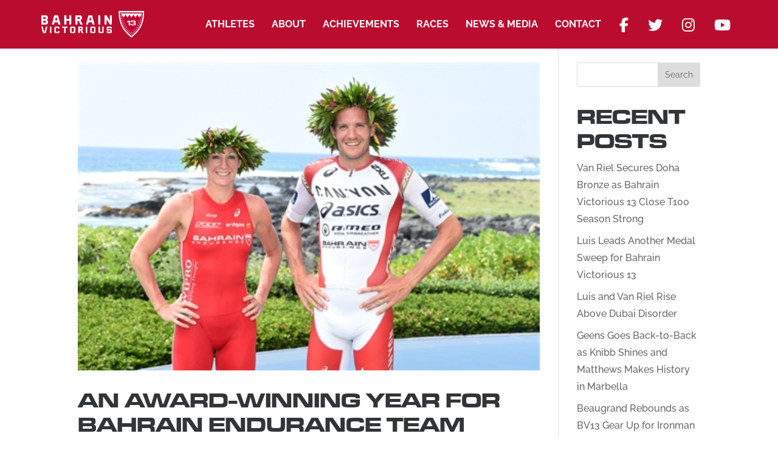

--- FILE ---
content_type: text/html; charset=UTF-8
request_url: https://bahrainvictorious13.com/tag/sebastian-kienle/
body_size: 14975
content:
<!DOCTYPE html>
<html lang="en-AU">
<head>
	<meta charset="UTF-8" />
<meta http-equiv="X-UA-Compatible" content="IE=edge">
	<link rel="pingback" href="https://bahrainvictorious13.com/xmlrpc.php" />

	<script type="text/javascript">
		document.documentElement.className = 'js';
	</script>
	
	<link rel="preconnect" href="https://fonts.gstatic.com" crossorigin /><meta name='robots' content='index, follow, max-image-preview:large, max-snippet:-1, max-video-preview:-1' />
<script type="text/javascript">
			let jqueryParams=[],jQuery=function(r){return jqueryParams=[...jqueryParams,r],jQuery},$=function(r){return jqueryParams=[...jqueryParams,r],$};window.jQuery=jQuery,window.$=jQuery;let customHeadScripts=!1;jQuery.fn=jQuery.prototype={},$.fn=jQuery.prototype={},jQuery.noConflict=function(r){if(window.jQuery)return jQuery=window.jQuery,$=window.jQuery,customHeadScripts=!0,jQuery.noConflict},jQuery.ready=function(r){jqueryParams=[...jqueryParams,r]},$.ready=function(r){jqueryParams=[...jqueryParams,r]},jQuery.load=function(r){jqueryParams=[...jqueryParams,r]},$.load=function(r){jqueryParams=[...jqueryParams,r]},jQuery.fn.ready=function(r){jqueryParams=[...jqueryParams,r]},$.fn.ready=function(r){jqueryParams=[...jqueryParams,r]};</script>
	<!-- This site is optimized with the Yoast SEO plugin v19.5.1 - https://yoast.com/wordpress/plugins/seo/ -->
	<title>Sebastian Kienle Archives - Bahrain Victorious 13</title>
	<link rel="canonical" href="https://bahrainvictorious13.com/tag/sebastian-kienle/" />
	<link rel="next" href="https://bahrainvictorious13.com/tag/sebastian-kienle/page/2/" />
	<meta property="og:locale" content="en_US" />
	<meta property="og:type" content="article" />
	<meta property="og:title" content="Sebastian Kienle Archives - Bahrain Victorious 13" />
	<meta property="og:url" content="https://bahrainvictorious13.com/tag/sebastian-kienle/" />
	<meta property="og:site_name" content="Bahrain Victorious 13" />
	<meta name="twitter:card" content="summary_large_image" />
	<script type="application/ld+json" class="yoast-schema-graph">{"@context":"https://schema.org","@graph":[{"@type":"CollectionPage","@id":"https://bahrainvictorious13.com/tag/sebastian-kienle/","url":"https://bahrainvictorious13.com/tag/sebastian-kienle/","name":"Sebastian Kienle Archives - Bahrain Victorious 13","isPartOf":{"@id":"https://bahrainvictorious13.com/#website"},"primaryImageOfPage":{"@id":"https://bahrainvictorious13.com/tag/sebastian-kienle/#primaryimage"},"image":{"@id":"https://bahrainvictorious13.com/tag/sebastian-kienle/#primaryimage"},"thumbnailUrl":"https://bahrainvictorious13.com/wp-content/uploads/2022/07/1064-news-photo_jpg.jpg","breadcrumb":{"@id":"https://bahrainvictorious13.com/tag/sebastian-kienle/#breadcrumb"},"inLanguage":"en-AU"},{"@type":"ImageObject","inLanguage":"en-AU","@id":"https://bahrainvictorious13.com/tag/sebastian-kienle/#primaryimage","url":"https://bahrainvictorious13.com/wp-content/uploads/2022/07/1064-news-photo_jpg.jpg","contentUrl":"https://bahrainvictorious13.com/wp-content/uploads/2022/07/1064-news-photo_jpg.jpg","width":450,"height":300},{"@type":"BreadcrumbList","@id":"https://bahrainvictorious13.com/tag/sebastian-kienle/#breadcrumb","itemListElement":[{"@type":"ListItem","position":1,"name":"Home","item":"https://bahrainvictorious13.com/"},{"@type":"ListItem","position":2,"name":"Sebastian Kienle"}]},{"@type":"WebSite","@id":"https://bahrainvictorious13.com/#website","url":"https://bahrainvictorious13.com/","name":"Bahrain Victorious 13","description":"Ironman &amp; Endurance Racing - Vision of His Highness Sheikh Nasser bin Hamad al Khalifa","potentialAction":[{"@type":"SearchAction","target":{"@type":"EntryPoint","urlTemplate":"https://bahrainvictorious13.com/?s={search_term_string}"},"query-input":"required name=search_term_string"}],"inLanguage":"en-AU"}]}</script>
	<!-- / Yoast SEO plugin. -->


<link rel='dns-prefetch' href='//fonts.googleapis.com' />
<link rel="alternate" type="application/rss+xml" title="Bahrain Victorious 13 &raquo; Feed" href="https://bahrainvictorious13.com/feed/" />
<link rel="alternate" type="application/rss+xml" title="Bahrain Victorious 13 &raquo; Comments Feed" href="https://bahrainvictorious13.com/comments/feed/" />
<link rel="alternate" type="application/rss+xml" title="Bahrain Victorious 13 &raquo; Sebastian Kienle Tag Feed" href="https://bahrainvictorious13.com/tag/sebastian-kienle/feed/" />
<meta content="Bahrain Victorious 13 v.1.0" name="generator"/><style id='wp-img-auto-sizes-contain-inline-css' type='text/css'>
img:is([sizes=auto i],[sizes^="auto," i]){contain-intrinsic-size:3000px 1500px}
/*# sourceURL=wp-img-auto-sizes-contain-inline-css */
</style>
<style id='wp-block-library-inline-css' type='text/css'>
:root{--wp-block-synced-color:#7a00df;--wp-block-synced-color--rgb:122,0,223;--wp-bound-block-color:var(--wp-block-synced-color);--wp-editor-canvas-background:#ddd;--wp-admin-theme-color:#007cba;--wp-admin-theme-color--rgb:0,124,186;--wp-admin-theme-color-darker-10:#006ba1;--wp-admin-theme-color-darker-10--rgb:0,107,160.5;--wp-admin-theme-color-darker-20:#005a87;--wp-admin-theme-color-darker-20--rgb:0,90,135;--wp-admin-border-width-focus:2px}@media (min-resolution:192dpi){:root{--wp-admin-border-width-focus:1.5px}}.wp-element-button{cursor:pointer}:root .has-very-light-gray-background-color{background-color:#eee}:root .has-very-dark-gray-background-color{background-color:#313131}:root .has-very-light-gray-color{color:#eee}:root .has-very-dark-gray-color{color:#313131}:root .has-vivid-green-cyan-to-vivid-cyan-blue-gradient-background{background:linear-gradient(135deg,#00d084,#0693e3)}:root .has-purple-crush-gradient-background{background:linear-gradient(135deg,#34e2e4,#4721fb 50%,#ab1dfe)}:root .has-hazy-dawn-gradient-background{background:linear-gradient(135deg,#faaca8,#dad0ec)}:root .has-subdued-olive-gradient-background{background:linear-gradient(135deg,#fafae1,#67a671)}:root .has-atomic-cream-gradient-background{background:linear-gradient(135deg,#fdd79a,#004a59)}:root .has-nightshade-gradient-background{background:linear-gradient(135deg,#330968,#31cdcf)}:root .has-midnight-gradient-background{background:linear-gradient(135deg,#020381,#2874fc)}:root{--wp--preset--font-size--normal:16px;--wp--preset--font-size--huge:42px}.has-regular-font-size{font-size:1em}.has-larger-font-size{font-size:2.625em}.has-normal-font-size{font-size:var(--wp--preset--font-size--normal)}.has-huge-font-size{font-size:var(--wp--preset--font-size--huge)}.has-text-align-center{text-align:center}.has-text-align-left{text-align:left}.has-text-align-right{text-align:right}.has-fit-text{white-space:nowrap!important}#end-resizable-editor-section{display:none}.aligncenter{clear:both}.items-justified-left{justify-content:flex-start}.items-justified-center{justify-content:center}.items-justified-right{justify-content:flex-end}.items-justified-space-between{justify-content:space-between}.screen-reader-text{border:0;clip-path:inset(50%);height:1px;margin:-1px;overflow:hidden;padding:0;position:absolute;width:1px;word-wrap:normal!important}.screen-reader-text:focus{background-color:#ddd;clip-path:none;color:#444;display:block;font-size:1em;height:auto;left:5px;line-height:normal;padding:15px 23px 14px;text-decoration:none;top:5px;width:auto;z-index:100000}html :where(.has-border-color){border-style:solid}html :where([style*=border-top-color]){border-top-style:solid}html :where([style*=border-right-color]){border-right-style:solid}html :where([style*=border-bottom-color]){border-bottom-style:solid}html :where([style*=border-left-color]){border-left-style:solid}html :where([style*=border-width]){border-style:solid}html :where([style*=border-top-width]){border-top-style:solid}html :where([style*=border-right-width]){border-right-style:solid}html :where([style*=border-bottom-width]){border-bottom-style:solid}html :where([style*=border-left-width]){border-left-style:solid}html :where(img[class*=wp-image-]){height:auto;max-width:100%}:where(figure){margin:0 0 1em}html :where(.is-position-sticky){--wp-admin--admin-bar--position-offset:var(--wp-admin--admin-bar--height,0px)}@media screen and (max-width:600px){html :where(.is-position-sticky){--wp-admin--admin-bar--position-offset:0px}}

/*# sourceURL=wp-block-library-inline-css */
</style><style id='wp-block-archives-inline-css' type='text/css'>
.wp-block-archives{box-sizing:border-box}.wp-block-archives-dropdown label{display:block}
/*# sourceURL=https://bahrainvictorious13.com/wp-includes/blocks/archives/style.min.css */
</style>
<style id='wp-block-categories-inline-css' type='text/css'>
.wp-block-categories{box-sizing:border-box}.wp-block-categories.alignleft{margin-right:2em}.wp-block-categories.alignright{margin-left:2em}.wp-block-categories.wp-block-categories-dropdown.aligncenter{text-align:center}.wp-block-categories .wp-block-categories__label{display:block;width:100%}
/*# sourceURL=https://bahrainvictorious13.com/wp-includes/blocks/categories/style.min.css */
</style>
<style id='wp-block-heading-inline-css' type='text/css'>
h1:where(.wp-block-heading).has-background,h2:where(.wp-block-heading).has-background,h3:where(.wp-block-heading).has-background,h4:where(.wp-block-heading).has-background,h5:where(.wp-block-heading).has-background,h6:where(.wp-block-heading).has-background{padding:1.25em 2.375em}h1.has-text-align-left[style*=writing-mode]:where([style*=vertical-lr]),h1.has-text-align-right[style*=writing-mode]:where([style*=vertical-rl]),h2.has-text-align-left[style*=writing-mode]:where([style*=vertical-lr]),h2.has-text-align-right[style*=writing-mode]:where([style*=vertical-rl]),h3.has-text-align-left[style*=writing-mode]:where([style*=vertical-lr]),h3.has-text-align-right[style*=writing-mode]:where([style*=vertical-rl]),h4.has-text-align-left[style*=writing-mode]:where([style*=vertical-lr]),h4.has-text-align-right[style*=writing-mode]:where([style*=vertical-rl]),h5.has-text-align-left[style*=writing-mode]:where([style*=vertical-lr]),h5.has-text-align-right[style*=writing-mode]:where([style*=vertical-rl]),h6.has-text-align-left[style*=writing-mode]:where([style*=vertical-lr]),h6.has-text-align-right[style*=writing-mode]:where([style*=vertical-rl]){rotate:180deg}
/*# sourceURL=https://bahrainvictorious13.com/wp-includes/blocks/heading/style.min.css */
</style>
<style id='wp-block-latest-comments-inline-css' type='text/css'>
ol.wp-block-latest-comments{box-sizing:border-box;margin-left:0}:where(.wp-block-latest-comments:not([style*=line-height] .wp-block-latest-comments__comment)){line-height:1.1}:where(.wp-block-latest-comments:not([style*=line-height] .wp-block-latest-comments__comment-excerpt p)){line-height:1.8}.has-dates :where(.wp-block-latest-comments:not([style*=line-height])),.has-excerpts :where(.wp-block-latest-comments:not([style*=line-height])){line-height:1.5}.wp-block-latest-comments .wp-block-latest-comments{padding-left:0}.wp-block-latest-comments__comment{list-style:none;margin-bottom:1em}.has-avatars .wp-block-latest-comments__comment{list-style:none;min-height:2.25em}.has-avatars .wp-block-latest-comments__comment .wp-block-latest-comments__comment-excerpt,.has-avatars .wp-block-latest-comments__comment .wp-block-latest-comments__comment-meta{margin-left:3.25em}.wp-block-latest-comments__comment-excerpt p{font-size:.875em;margin:.36em 0 1.4em}.wp-block-latest-comments__comment-date{display:block;font-size:.75em}.wp-block-latest-comments .avatar,.wp-block-latest-comments__comment-avatar{border-radius:1.5em;display:block;float:left;height:2.5em;margin-right:.75em;width:2.5em}.wp-block-latest-comments[class*=-font-size] a,.wp-block-latest-comments[style*=font-size] a{font-size:inherit}
/*# sourceURL=https://bahrainvictorious13.com/wp-includes/blocks/latest-comments/style.min.css */
</style>
<style id='wp-block-latest-posts-inline-css' type='text/css'>
.wp-block-latest-posts{box-sizing:border-box}.wp-block-latest-posts.alignleft{margin-right:2em}.wp-block-latest-posts.alignright{margin-left:2em}.wp-block-latest-posts.wp-block-latest-posts__list{list-style:none}.wp-block-latest-posts.wp-block-latest-posts__list li{clear:both;overflow-wrap:break-word}.wp-block-latest-posts.is-grid{display:flex;flex-wrap:wrap}.wp-block-latest-posts.is-grid li{margin:0 1.25em 1.25em 0;width:100%}@media (min-width:600px){.wp-block-latest-posts.columns-2 li{width:calc(50% - .625em)}.wp-block-latest-posts.columns-2 li:nth-child(2n){margin-right:0}.wp-block-latest-posts.columns-3 li{width:calc(33.33333% - .83333em)}.wp-block-latest-posts.columns-3 li:nth-child(3n){margin-right:0}.wp-block-latest-posts.columns-4 li{width:calc(25% - .9375em)}.wp-block-latest-posts.columns-4 li:nth-child(4n){margin-right:0}.wp-block-latest-posts.columns-5 li{width:calc(20% - 1em)}.wp-block-latest-posts.columns-5 li:nth-child(5n){margin-right:0}.wp-block-latest-posts.columns-6 li{width:calc(16.66667% - 1.04167em)}.wp-block-latest-posts.columns-6 li:nth-child(6n){margin-right:0}}:root :where(.wp-block-latest-posts.is-grid){padding:0}:root :where(.wp-block-latest-posts.wp-block-latest-posts__list){padding-left:0}.wp-block-latest-posts__post-author,.wp-block-latest-posts__post-date{display:block;font-size:.8125em}.wp-block-latest-posts__post-excerpt,.wp-block-latest-posts__post-full-content{margin-bottom:1em;margin-top:.5em}.wp-block-latest-posts__featured-image a{display:inline-block}.wp-block-latest-posts__featured-image img{height:auto;max-width:100%;width:auto}.wp-block-latest-posts__featured-image.alignleft{float:left;margin-right:1em}.wp-block-latest-posts__featured-image.alignright{float:right;margin-left:1em}.wp-block-latest-posts__featured-image.aligncenter{margin-bottom:1em;text-align:center}
/*# sourceURL=https://bahrainvictorious13.com/wp-includes/blocks/latest-posts/style.min.css */
</style>
<style id='wp-block-search-inline-css' type='text/css'>
.wp-block-search__button{margin-left:10px;word-break:normal}.wp-block-search__button.has-icon{line-height:0}.wp-block-search__button svg{height:1.25em;min-height:24px;min-width:24px;width:1.25em;fill:currentColor;vertical-align:text-bottom}:where(.wp-block-search__button){border:1px solid #ccc;padding:6px 10px}.wp-block-search__inside-wrapper{display:flex;flex:auto;flex-wrap:nowrap;max-width:100%}.wp-block-search__label{width:100%}.wp-block-search.wp-block-search__button-only .wp-block-search__button{box-sizing:border-box;display:flex;flex-shrink:0;justify-content:center;margin-left:0;max-width:100%}.wp-block-search.wp-block-search__button-only .wp-block-search__inside-wrapper{min-width:0!important;transition-property:width}.wp-block-search.wp-block-search__button-only .wp-block-search__input{flex-basis:100%;transition-duration:.3s}.wp-block-search.wp-block-search__button-only.wp-block-search__searchfield-hidden,.wp-block-search.wp-block-search__button-only.wp-block-search__searchfield-hidden .wp-block-search__inside-wrapper{overflow:hidden}.wp-block-search.wp-block-search__button-only.wp-block-search__searchfield-hidden .wp-block-search__input{border-left-width:0!important;border-right-width:0!important;flex-basis:0;flex-grow:0;margin:0;min-width:0!important;padding-left:0!important;padding-right:0!important;width:0!important}:where(.wp-block-search__input){appearance:none;border:1px solid #949494;flex-grow:1;font-family:inherit;font-size:inherit;font-style:inherit;font-weight:inherit;letter-spacing:inherit;line-height:inherit;margin-left:0;margin-right:0;min-width:3rem;padding:8px;text-decoration:unset!important;text-transform:inherit}:where(.wp-block-search__button-inside .wp-block-search__inside-wrapper){background-color:#fff;border:1px solid #949494;box-sizing:border-box;padding:4px}:where(.wp-block-search__button-inside .wp-block-search__inside-wrapper) .wp-block-search__input{border:none;border-radius:0;padding:0 4px}:where(.wp-block-search__button-inside .wp-block-search__inside-wrapper) .wp-block-search__input:focus{outline:none}:where(.wp-block-search__button-inside .wp-block-search__inside-wrapper) :where(.wp-block-search__button){padding:4px 8px}.wp-block-search.aligncenter .wp-block-search__inside-wrapper{margin:auto}.wp-block[data-align=right] .wp-block-search.wp-block-search__button-only .wp-block-search__inside-wrapper{float:right}
/*# sourceURL=https://bahrainvictorious13.com/wp-includes/blocks/search/style.min.css */
</style>
<style id='wp-block-search-theme-inline-css' type='text/css'>
.wp-block-search .wp-block-search__label{font-weight:700}.wp-block-search__button{border:1px solid #ccc;padding:.375em .625em}
/*# sourceURL=https://bahrainvictorious13.com/wp-includes/blocks/search/theme.min.css */
</style>
<style id='wp-block-group-inline-css' type='text/css'>
.wp-block-group{box-sizing:border-box}:where(.wp-block-group.wp-block-group-is-layout-constrained){position:relative}
/*# sourceURL=https://bahrainvictorious13.com/wp-includes/blocks/group/style.min.css */
</style>
<style id='wp-block-group-theme-inline-css' type='text/css'>
:where(.wp-block-group.has-background){padding:1.25em 2.375em}
/*# sourceURL=https://bahrainvictorious13.com/wp-includes/blocks/group/theme.min.css */
</style>
<style id='global-styles-inline-css' type='text/css'>
:root{--wp--preset--aspect-ratio--square: 1;--wp--preset--aspect-ratio--4-3: 4/3;--wp--preset--aspect-ratio--3-4: 3/4;--wp--preset--aspect-ratio--3-2: 3/2;--wp--preset--aspect-ratio--2-3: 2/3;--wp--preset--aspect-ratio--16-9: 16/9;--wp--preset--aspect-ratio--9-16: 9/16;--wp--preset--color--black: #000000;--wp--preset--color--cyan-bluish-gray: #abb8c3;--wp--preset--color--white: #ffffff;--wp--preset--color--pale-pink: #f78da7;--wp--preset--color--vivid-red: #cf2e2e;--wp--preset--color--luminous-vivid-orange: #ff6900;--wp--preset--color--luminous-vivid-amber: #fcb900;--wp--preset--color--light-green-cyan: #7bdcb5;--wp--preset--color--vivid-green-cyan: #00d084;--wp--preset--color--pale-cyan-blue: #8ed1fc;--wp--preset--color--vivid-cyan-blue: #0693e3;--wp--preset--color--vivid-purple: #9b51e0;--wp--preset--gradient--vivid-cyan-blue-to-vivid-purple: linear-gradient(135deg,rgb(6,147,227) 0%,rgb(155,81,224) 100%);--wp--preset--gradient--light-green-cyan-to-vivid-green-cyan: linear-gradient(135deg,rgb(122,220,180) 0%,rgb(0,208,130) 100%);--wp--preset--gradient--luminous-vivid-amber-to-luminous-vivid-orange: linear-gradient(135deg,rgb(252,185,0) 0%,rgb(255,105,0) 100%);--wp--preset--gradient--luminous-vivid-orange-to-vivid-red: linear-gradient(135deg,rgb(255,105,0) 0%,rgb(207,46,46) 100%);--wp--preset--gradient--very-light-gray-to-cyan-bluish-gray: linear-gradient(135deg,rgb(238,238,238) 0%,rgb(169,184,195) 100%);--wp--preset--gradient--cool-to-warm-spectrum: linear-gradient(135deg,rgb(74,234,220) 0%,rgb(151,120,209) 20%,rgb(207,42,186) 40%,rgb(238,44,130) 60%,rgb(251,105,98) 80%,rgb(254,248,76) 100%);--wp--preset--gradient--blush-light-purple: linear-gradient(135deg,rgb(255,206,236) 0%,rgb(152,150,240) 100%);--wp--preset--gradient--blush-bordeaux: linear-gradient(135deg,rgb(254,205,165) 0%,rgb(254,45,45) 50%,rgb(107,0,62) 100%);--wp--preset--gradient--luminous-dusk: linear-gradient(135deg,rgb(255,203,112) 0%,rgb(199,81,192) 50%,rgb(65,88,208) 100%);--wp--preset--gradient--pale-ocean: linear-gradient(135deg,rgb(255,245,203) 0%,rgb(182,227,212) 50%,rgb(51,167,181) 100%);--wp--preset--gradient--electric-grass: linear-gradient(135deg,rgb(202,248,128) 0%,rgb(113,206,126) 100%);--wp--preset--gradient--midnight: linear-gradient(135deg,rgb(2,3,129) 0%,rgb(40,116,252) 100%);--wp--preset--font-size--small: 13px;--wp--preset--font-size--medium: 20px;--wp--preset--font-size--large: 36px;--wp--preset--font-size--x-large: 42px;--wp--preset--spacing--20: 0.44rem;--wp--preset--spacing--30: 0.67rem;--wp--preset--spacing--40: 1rem;--wp--preset--spacing--50: 1.5rem;--wp--preset--spacing--60: 2.25rem;--wp--preset--spacing--70: 3.38rem;--wp--preset--spacing--80: 5.06rem;--wp--preset--shadow--natural: 6px 6px 9px rgba(0, 0, 0, 0.2);--wp--preset--shadow--deep: 12px 12px 50px rgba(0, 0, 0, 0.4);--wp--preset--shadow--sharp: 6px 6px 0px rgba(0, 0, 0, 0.2);--wp--preset--shadow--outlined: 6px 6px 0px -3px rgb(255, 255, 255), 6px 6px rgb(0, 0, 0);--wp--preset--shadow--crisp: 6px 6px 0px rgb(0, 0, 0);}:root { --wp--style--global--content-size: 823px;--wp--style--global--wide-size: 1080px; }:where(body) { margin: 0; }.wp-site-blocks > .alignleft { float: left; margin-right: 2em; }.wp-site-blocks > .alignright { float: right; margin-left: 2em; }.wp-site-blocks > .aligncenter { justify-content: center; margin-left: auto; margin-right: auto; }:where(.is-layout-flex){gap: 0.5em;}:where(.is-layout-grid){gap: 0.5em;}.is-layout-flow > .alignleft{float: left;margin-inline-start: 0;margin-inline-end: 2em;}.is-layout-flow > .alignright{float: right;margin-inline-start: 2em;margin-inline-end: 0;}.is-layout-flow > .aligncenter{margin-left: auto !important;margin-right: auto !important;}.is-layout-constrained > .alignleft{float: left;margin-inline-start: 0;margin-inline-end: 2em;}.is-layout-constrained > .alignright{float: right;margin-inline-start: 2em;margin-inline-end: 0;}.is-layout-constrained > .aligncenter{margin-left: auto !important;margin-right: auto !important;}.is-layout-constrained > :where(:not(.alignleft):not(.alignright):not(.alignfull)){max-width: var(--wp--style--global--content-size);margin-left: auto !important;margin-right: auto !important;}.is-layout-constrained > .alignwide{max-width: var(--wp--style--global--wide-size);}body .is-layout-flex{display: flex;}.is-layout-flex{flex-wrap: wrap;align-items: center;}.is-layout-flex > :is(*, div){margin: 0;}body .is-layout-grid{display: grid;}.is-layout-grid > :is(*, div){margin: 0;}body{padding-top: 0px;padding-right: 0px;padding-bottom: 0px;padding-left: 0px;}a:where(:not(.wp-element-button)){text-decoration: underline;}:root :where(.wp-element-button, .wp-block-button__link){background-color: #32373c;border-width: 0;color: #fff;font-family: inherit;font-size: inherit;font-style: inherit;font-weight: inherit;letter-spacing: inherit;line-height: inherit;padding-top: calc(0.667em + 2px);padding-right: calc(1.333em + 2px);padding-bottom: calc(0.667em + 2px);padding-left: calc(1.333em + 2px);text-decoration: none;text-transform: inherit;}.has-black-color{color: var(--wp--preset--color--black) !important;}.has-cyan-bluish-gray-color{color: var(--wp--preset--color--cyan-bluish-gray) !important;}.has-white-color{color: var(--wp--preset--color--white) !important;}.has-pale-pink-color{color: var(--wp--preset--color--pale-pink) !important;}.has-vivid-red-color{color: var(--wp--preset--color--vivid-red) !important;}.has-luminous-vivid-orange-color{color: var(--wp--preset--color--luminous-vivid-orange) !important;}.has-luminous-vivid-amber-color{color: var(--wp--preset--color--luminous-vivid-amber) !important;}.has-light-green-cyan-color{color: var(--wp--preset--color--light-green-cyan) !important;}.has-vivid-green-cyan-color{color: var(--wp--preset--color--vivid-green-cyan) !important;}.has-pale-cyan-blue-color{color: var(--wp--preset--color--pale-cyan-blue) !important;}.has-vivid-cyan-blue-color{color: var(--wp--preset--color--vivid-cyan-blue) !important;}.has-vivid-purple-color{color: var(--wp--preset--color--vivid-purple) !important;}.has-black-background-color{background-color: var(--wp--preset--color--black) !important;}.has-cyan-bluish-gray-background-color{background-color: var(--wp--preset--color--cyan-bluish-gray) !important;}.has-white-background-color{background-color: var(--wp--preset--color--white) !important;}.has-pale-pink-background-color{background-color: var(--wp--preset--color--pale-pink) !important;}.has-vivid-red-background-color{background-color: var(--wp--preset--color--vivid-red) !important;}.has-luminous-vivid-orange-background-color{background-color: var(--wp--preset--color--luminous-vivid-orange) !important;}.has-luminous-vivid-amber-background-color{background-color: var(--wp--preset--color--luminous-vivid-amber) !important;}.has-light-green-cyan-background-color{background-color: var(--wp--preset--color--light-green-cyan) !important;}.has-vivid-green-cyan-background-color{background-color: var(--wp--preset--color--vivid-green-cyan) !important;}.has-pale-cyan-blue-background-color{background-color: var(--wp--preset--color--pale-cyan-blue) !important;}.has-vivid-cyan-blue-background-color{background-color: var(--wp--preset--color--vivid-cyan-blue) !important;}.has-vivid-purple-background-color{background-color: var(--wp--preset--color--vivid-purple) !important;}.has-black-border-color{border-color: var(--wp--preset--color--black) !important;}.has-cyan-bluish-gray-border-color{border-color: var(--wp--preset--color--cyan-bluish-gray) !important;}.has-white-border-color{border-color: var(--wp--preset--color--white) !important;}.has-pale-pink-border-color{border-color: var(--wp--preset--color--pale-pink) !important;}.has-vivid-red-border-color{border-color: var(--wp--preset--color--vivid-red) !important;}.has-luminous-vivid-orange-border-color{border-color: var(--wp--preset--color--luminous-vivid-orange) !important;}.has-luminous-vivid-amber-border-color{border-color: var(--wp--preset--color--luminous-vivid-amber) !important;}.has-light-green-cyan-border-color{border-color: var(--wp--preset--color--light-green-cyan) !important;}.has-vivid-green-cyan-border-color{border-color: var(--wp--preset--color--vivid-green-cyan) !important;}.has-pale-cyan-blue-border-color{border-color: var(--wp--preset--color--pale-cyan-blue) !important;}.has-vivid-cyan-blue-border-color{border-color: var(--wp--preset--color--vivid-cyan-blue) !important;}.has-vivid-purple-border-color{border-color: var(--wp--preset--color--vivid-purple) !important;}.has-vivid-cyan-blue-to-vivid-purple-gradient-background{background: var(--wp--preset--gradient--vivid-cyan-blue-to-vivid-purple) !important;}.has-light-green-cyan-to-vivid-green-cyan-gradient-background{background: var(--wp--preset--gradient--light-green-cyan-to-vivid-green-cyan) !important;}.has-luminous-vivid-amber-to-luminous-vivid-orange-gradient-background{background: var(--wp--preset--gradient--luminous-vivid-amber-to-luminous-vivid-orange) !important;}.has-luminous-vivid-orange-to-vivid-red-gradient-background{background: var(--wp--preset--gradient--luminous-vivid-orange-to-vivid-red) !important;}.has-very-light-gray-to-cyan-bluish-gray-gradient-background{background: var(--wp--preset--gradient--very-light-gray-to-cyan-bluish-gray) !important;}.has-cool-to-warm-spectrum-gradient-background{background: var(--wp--preset--gradient--cool-to-warm-spectrum) !important;}.has-blush-light-purple-gradient-background{background: var(--wp--preset--gradient--blush-light-purple) !important;}.has-blush-bordeaux-gradient-background{background: var(--wp--preset--gradient--blush-bordeaux) !important;}.has-luminous-dusk-gradient-background{background: var(--wp--preset--gradient--luminous-dusk) !important;}.has-pale-ocean-gradient-background{background: var(--wp--preset--gradient--pale-ocean) !important;}.has-electric-grass-gradient-background{background: var(--wp--preset--gradient--electric-grass) !important;}.has-midnight-gradient-background{background: var(--wp--preset--gradient--midnight) !important;}.has-small-font-size{font-size: var(--wp--preset--font-size--small) !important;}.has-medium-font-size{font-size: var(--wp--preset--font-size--medium) !important;}.has-large-font-size{font-size: var(--wp--preset--font-size--large) !important;}.has-x-large-font-size{font-size: var(--wp--preset--font-size--x-large) !important;}
/*# sourceURL=global-styles-inline-css */
</style>

<link rel='stylesheet' id='diti-default-style-css' href='https://bahrainvictorious13.com/wp-content/plugins/divi-timeline/styles/divi-default.min.css?ver=1.0.0' type='text/css' media='all' />
<link rel='stylesheet' id='diti-swiper-style-css' href='https://bahrainvictorious13.com/wp-content/plugins/divi-timeline/styles/swiper.min.css?ver=1.0.0' type='text/css' media='all' />
<link rel='stylesheet' id='et_monarch-css-css' href='https://bahrainvictorious13.com/wp-content/plugins/monarch/css/style.css?ver=1.4.14' type='text/css' media='all' />
<link rel='stylesheet' id='et-gf-open-sans-css' href='https://fonts.googleapis.com/css?family=Open+Sans:400,700' type='text/css' media='all' />
<link rel='stylesheet' id='divi-timeline-styles-css' href='https://bahrainvictorious13.com/wp-content/plugins/divi-timeline/styles/style.min.css?ver=3.0.4' type='text/css' media='all' />
<link rel='stylesheet' id='supreme-modules-pro-for-divi-styles-css' href='https://bahrainvictorious13.com/wp-content/plugins/supreme-modules-pro-for-divi/styles/style.min.css?ver=4.8.69' type='text/css' media='all' />
<link rel='stylesheet' id='magnific-popup-css' href='https://bahrainvictorious13.com/wp-content/themes/Divi/includes/builder/feature/dynamic-assets/assets/css/magnific_popup.css?ver=4.8.69' type='text/css' media='all' />
<link rel='stylesheet' id='dsm-swiper-css' href='https://bahrainvictorious13.com/wp-content/plugins/supreme-modules-pro-for-divi/public/css/swiper.css?ver=4.8.69' type='text/css' media='all' />
<link rel='stylesheet' id='dsm-popup-css' href='https://bahrainvictorious13.com/wp-content/plugins/supreme-modules-pro-for-divi/public/css/popup.css?ver=4.8.69' type='text/css' media='all' />
<link rel='stylesheet' id='dsm-animate-css' href='https://bahrainvictorious13.com/wp-content/plugins/supreme-modules-pro-for-divi/public/css/animate.css?ver=4.8.69' type='text/css' media='all' />
<link rel='stylesheet' id='dsm-readmore-css' href='https://bahrainvictorious13.com/wp-content/plugins/supreme-modules-pro-for-divi/public/css/readmore.css?ver=4.8.69' type='text/css' media='all' />
<link rel='stylesheet' id='divi-style-parent-css' href='https://bahrainvictorious13.com/wp-content/themes/Divi/style-static.min.css?ver=4.18.0' type='text/css' media='all' />
<link rel='stylesheet' id='slick-css' href='https://bahrainvictorious13.com/wp-content/themes/Bahrain_Victorious_13/css/slick.css?ver=6.9' type='text/css' media='all' />
<link rel='stylesheet' id='slick-lightbox-css' href='https://bahrainvictorious13.com/wp-content/themes/Bahrain_Victorious_13/css/slick-lightbox.css?ver=6.9' type='text/css' media='all' />
<link rel='stylesheet' id='slick-theme-css' href='https://bahrainvictorious13.com/wp-content/themes/Bahrain_Victorious_13/css/slick-theme.css?ver=6.9' type='text/css' media='all' />
<link rel='stylesheet' id='divi-style-css' href='https://bahrainvictorious13.com/wp-content/themes/Bahrain_Victorious_13/style.css?ver=4.18.0' type='text/css' media='all' />
<link rel="https://api.w.org/" href="https://bahrainvictorious13.com/wp-json/" /><link rel="alternate" title="JSON" type="application/json" href="https://bahrainvictorious13.com/wp-json/wp/v2/tags/31" /><link rel="EditURI" type="application/rsd+xml" title="RSD" href="https://bahrainvictorious13.com/xmlrpc.php?rsd" />
<meta name="generator" content="WordPress 6.9" />
<style type="text/css" id="et-social-custom-css">
				 
			</style><meta name="viewport" content="width=device-width, initial-scale=1.0, maximum-scale=1.0, user-scalable=0" /><style type="text/css">.broken_link, a.broken_link {
	text-decoration: line-through;
}</style><script src="https://kit.fontawesome.com/05410863b5.js" crossorigin="anonymous"></script>

<!-- Google tag (gtag.js) --> <script async src=https://www.googletagmanager.com/gtag/js?id=AW-11090728940></script> <script> window.dataLayer = window.dataLayer || []; function gtag(){dataLayer.push(arguments);} gtag('js', new Date()); gtag('config', 'AW-11090728940'); </script>


<script>
// Enable parallax on mobile 
jQuery(document).ready(function($) {

  // Mobile device check
  $is_mobile_device = null !== navigator.userAgent.match(/Android|webOS|iPhone|iPad|iPod|BlackBerry|IEMobile|Opera Mini/);

  if ($is_mobile_device) {

    // Function to check if an element is in the Viewport
    isInViewport = function(elem) {
        elementTop = elem.offset().top, elementBottom = elementTop + elem.outerHeight(), viewportTop = $(window).scrollTop(), viewportBottom = viewportTop + $(window).height();
        return elementBottom > viewportTop && elementTop < viewportBottom;
    };

    // Apply Parallax transform calculations when scrolling
    $(window).scroll(function() {
        $(".et_parallax_bg").each(function() {
           var $this_parent = $(this).parent();
           // Check if the parent element is on-screen
           var $is_visible = isInViewport($this_parent);
           if ($is_visible) {
             element_top = $this_parent.offset().top,
             parallaxHeight = $(this).parent(".et_pb_fullscreen").length && $(window).height() > $this_parent.innerHeight() ? $(window).height() : $this_parent.innerHeight(),
             bg_height = .3 * $(window).height() + parallaxHeight,
             main_position = "translate(0, " + .3 * ($(window).scrollTop() + $(window).height() - element_top) + "px)";
             $(this).css({height: bg_height,"-webkit-transform": main_position,"-moz-transform": main_position,"-ms-transform": main_position,transform: main_position});
           }
        });
    });

  }
});
</script>


<script id="FacebookScript">
(function (d, s, id) {
    var js, fjs = d.getElementsByTagName(s)[0];
    if (d.getElementById(id)) return;
    js = d.createElement(s); js.id = id;
    js.src = "//connect.facebook.net/en_GB/sdk.js#xfbml=1&version=v2.5&appId=423573531148807";
    fjs.parentNode.insertBefore(js, fjs);
}(document, 'script', 'facebook-jssdk'));
</script>

<script id="TwitterScript">
window.twttr = (function (d, s, id) {
    var js,
        fjs = d.getElementsByTagName(s)[0],
        t = window.twttr || {};
   if (d.getElementById(id)) {
        return t;
  }
    js = d.createElement(s);
    js.id = id;
    js.src = "https://platform.twitter.com/widgets.js";
    fjs.parentNode.insertBefore(js, fjs);
    t._e = [];
    t.ready = function (f) {
    t._e.push(f);
};
    return t;
}(document, "script", "twitter-wjs"));
</script>

<script id="GoogleAnalyticsScript">
(function (i, s, o, g, r, a, m) {
   i['GoogleAnalyticsObject'] = r;
   i[r] = i[r] || function () {
   (i[r].q = i[r].q || []).push(arguments);
   }, i[r].l = 1 * new Date();
   a = s.createElement(o),
   m = s.getElementsByTagName(o)[0];
   a.async = 1;
   a.src = g;
   m.parentNode.insertBefore(a, m);
})(window, document, 'script', '//www.google-analytics.com/analytics.js', 'ga');
	ga('create', 'UA-62621520-1', 'auto');
	ga('send', 'pageview');
</script>

<!-- Google tag (gtag.js) --> <script async src="https://www.googletagmanager.com/gtag/js?id=AW-11090728940"></script> <script> window.dataLayer = window.dataLayer || []; function gtag(){dataLayer.push(arguments);} gtag('js', new Date()); gtag('config', 'AW-11090728940'); </script><link rel="icon" href="https://bahrainvictorious13.com/wp-content/uploads/2022/03/cropped-favicon-32x32.png" sizes="32x32" />
<link rel="icon" href="https://bahrainvictorious13.com/wp-content/uploads/2022/03/cropped-favicon-192x192.png" sizes="192x192" />
<link rel="apple-touch-icon" href="https://bahrainvictorious13.com/wp-content/uploads/2022/03/cropped-favicon-180x180.png" />
<meta name="msapplication-TileImage" content="https://bahrainvictorious13.com/wp-content/uploads/2022/03/cropped-favicon-270x270.png" />
<link rel="stylesheet" id="et-divi-customizer-global-cached-inline-styles" href="https://bahrainvictorious13.com/wp-content/et-cache/global/et-divi-customizer-global.min.css?ver=1765260388" /><style id="et-critical-inline-css"></style>
<link rel="preload" as="style" id="et-core-unified-cpt-deferred-162-cached-inline-styles" href="https://bahrainvictorious13.com/wp-content/et-cache/162/et-core-unified-cpt-deferred-162.min.css?ver=1765260774" onload="this.onload=null;this.rel='stylesheet';" /></head>
<body class="archive tag tag-sebastian-kienle tag-31 wp-theme-Divi wp-child-theme-Bahrain_Victorious_13 et-tb-has-template et-tb-has-footer et_monarch an-award-winning-year-for-bahrain-endurance-team et_button_no_icon et_pb_button_helper_class et_fixed_nav et_show_nav et_primary_nav_dropdown_animation_fade et_secondary_nav_dropdown_animation_fade et_header_style_left et_pb_svg_logo et_cover_background et_pb_gutter osx et_pb_gutters2 et_right_sidebar et_divi_theme et-db">
	<div id="page-container">
<div id="et-boc" class="et-boc">
			
		

	<header id="main-header" data-height-onload="66">
		<div class="container clearfix et_menu_container">
					<div class="logo_container">
				<span class="logo_helper"></span>
				<a href="https://bahrainvictorious13.com/">
				<img src="https://bahrainvictorious13.com/wp-content/uploads/2022/07/Bahrain-Victorious_Horizontal-Logo-Reversed.svg" width="93" height="43" alt="Bahrain Victorious 13" id="logo" data-height-percentage="54" />
				</a>
			</div>
					<div id="et-top-navigation" data-height="66" data-fixed-height="66">
									<nav id="top-menu-nav">
					<ul id="top-menu" class="nav"><li class="menu-item menu-item-type-post_type menu-item-object-page menu-item-515"><a href="https://bahrainvictorious13.com/athletes/">Athletes</a></li>
<li class="menu-item menu-item-type-post_type menu-item-object-page menu-item-717"><a href="https://bahrainvictorious13.com/about/">About</a></li>
<li class="menu-item menu-item-type-post_type menu-item-object-page menu-item-3655"><a href="https://bahrainvictorious13.com/team-achievements/">Achievements</a></li>
<li class="menu-item menu-item-type-post_type menu-item-object-page menu-item-514"><a href="https://bahrainvictorious13.com/races/">Races</a></li>
<li class="menu-item menu-item-type-post_type menu-item-object-page menu-item-516"><a href="https://bahrainvictorious13.com/news-media/">News &#038; Media</a></li>
<li class="menu-item menu-item-type-post_type menu-item-object-page menu-item-547"><a href="https://bahrainvictorious13.com/contact/">Contact</a></li>
<li class="social-link menu-item menu-item-type-custom menu-item-object-custom menu-item-711"><a target="_blank" href="https://www.facebook.com/bahrainvictorious13"><i class="fab fa-facebook-f fa-2x"></i></a></li>
<li class="social-link menu-item menu-item-type-custom menu-item-object-custom menu-item-713"><a target="_blank" href="https://twitter.com/BahrainVic13"><i class="fab fa-twitter fa-2x"></i></a></li>
<li class="social-link menu-item menu-item-type-custom menu-item-object-custom menu-item-712"><a target="_blank" href="https://www.instagram.com/bahrainvictorious13/"><i class="fab fa-instagram fa-2x"></i></a></li>
<li class="social-link menu-item menu-item-type-custom menu-item-object-custom menu-item-714"><a target="_blank" href="https://www.youtube.com/c/BahrainVictorious13"><i class="fab fa-youtube fa-2x"></i></a></li>
</ul>					</nav>
				
				
				
				
				<div id="et_mobile_nav_menu">
				<div class="mobile_nav closed">
					<span class="select_page">Select Page</span>
					<span class="mobile_menu_bar mobile_menu_bar_toggle"></span>
				</div>
			</div>			</div> <!-- #et-top-navigation -->
		</div> <!-- .container -->
			</header> <!-- #main-header -->
<div id="et-main-area">
	
<div id="main-content">
	<div class="container">
		<div id="content-area" class="clearfix">
			<div id="left-area">
		
					<article id="post-2007" class="et_pb_post post-2007 post type-post status-publish format-standard has-post-thumbnail hentry category-daniela-ryf category-jan-frodeno category-news tag-ben-hoffman tag-brent-mcmahon tag-caroline-steffen tag-daniela-ryf tag-james-cunnama tag-jan-frodeno tag-javier-gomez tag-jodie-swallow-cunnama tag-joe-gambles tag-luke-bell tag-sam-appleton tag-sebastian-kienle tag-terenzo-bozzone">

											<a class="entry-featured-image-url" href="https://bahrainvictorious13.com/news/an-award-winning-year-for-bahrain-endurance-team/">
								<img src="https://bahrainvictorious13.com/wp-content/uploads/2022/07/1064-news-photo_jpg.jpg" alt="An award-winning year for Bahrain Endurance Team" class="" width="1080" height="675" />							</a>
					
															<h2 class="entry-title"><a href="https://bahrainvictorious13.com/news/an-award-winning-year-for-bahrain-endurance-team/">An award-winning year for Bahrain Endurance Team</a></h2>
					
					<p class="post-meta"> by <span class="author vcard"><a href="https://bahrainvictorious13.com/author/ndeguzman/" title="Posts by Noelle De Guzman" rel="author">Noelle De Guzman</a></span> | <span class="published">Jan 7, 2016</span> | <a href="https://bahrainvictorious13.com/category/athlete/daniela-ryf/" rel="category tag">Daniela Ryf</a>, <a href="https://bahrainvictorious13.com/category/athlete/jan-frodeno/" rel="category tag">Jan Frodeno</a>, <a href="https://bahrainvictorious13.com/category/news/" rel="category tag">News</a></p>After a year of making history and winning the world’s major triathlon titles, Bahrain Endurance athletes received recognition for their achievements from sports award-giving organizations in their respective countries as well as respected long-standing triathlon...				
					</article>
			
					<article id="post-2003" class="et_pb_post post-2003 post type-post status-publish format-standard has-post-thumbnail hentry category-daniela-ryf category-jan-frodeno category-news tag-ben-hoffman tag-brent-mcmahon tag-caroline-steffen tag-daniela-ryf tag-james-cunnama tag-jan-frodeno tag-javier-gomez tag-jodie-swallow-cunnama tag-joe-gambles tag-luke-bell tag-sam-appleton tag-sebastian-kienle tag-terenzo-bozzone">

											<a class="entry-featured-image-url" href="https://bahrainvictorious13.com/news/2015-a-year-of-endurance-excellence-from-bahrain-endurance-team/">
								<img src="https://bahrainvictorious13.com/wp-content/uploads/2022/07/1063-news-photo_jpg.jpg" alt="2015 &#8211; A year of endurance excellence from Bahrain Endurance Team" class="" width="1080" height="675" />							</a>
					
															<h2 class="entry-title"><a href="https://bahrainvictorious13.com/news/2015-a-year-of-endurance-excellence-from-bahrain-endurance-team/">2015 &#8211; A year of endurance excellence from Bahrain Endurance Team</a></h2>
					
					<p class="post-meta"> by <span class="author vcard"><a href="https://bahrainvictorious13.com/author/ndeguzman/" title="Posts by Noelle De Guzman" rel="author">Noelle De Guzman</a></span> | <span class="published">Dec 14, 2015</span> | <a href="https://bahrainvictorious13.com/category/athlete/daniela-ryf/" rel="category tag">Daniela Ryf</a>, <a href="https://bahrainvictorious13.com/category/athlete/jan-frodeno/" rel="category tag">Jan Frodeno</a>, <a href="https://bahrainvictorious13.com/category/news/" rel="category tag">News</a></p>Looking back on the 2015 triathlon racing season, the Bahrain Endurance Team has written history and dominated world titles. It has also made its mark on the professional side of the sport, as its success challenges other professional teams and athletes to raise the...				
					</article>
			
					<article id="post-1966" class="et_pb_post post-1966 post type-post status-publish format-standard has-post-thumbnail hentry category-daniela-ryf category-news tag-ben-hoffman tag-brent-mcmahon tag-caroline-steffen tag-daniela-ryf tag-james-cunnama tag-jan-frodeno tag-jodie-swallow-cunnama tag-sebastian-kienle tag-terenzo-bozzone">

											<a class="entry-featured-image-url" href="https://bahrainvictorious13.com/news/bahrain-endurance-announce-team-plans-for-bahrain-camp-triple-crown-70-3-bahrain/">
								<img src="https://bahrainvictorious13.com/wp-content/uploads/2022/07/1043-news-photo_jpg.jpg" alt="Bahrain Endurance announce team plans for Bahrain: Camp | Triple Crown | 70.3 Bahrain" class="" width="1080" height="675" />							</a>
					
															<h2 class="entry-title"><a href="https://bahrainvictorious13.com/news/bahrain-endurance-announce-team-plans-for-bahrain-camp-triple-crown-70-3-bahrain/">Bahrain Endurance announce team plans for Bahrain: Camp | Triple Crown | 70.3 Bahrain</a></h2>
					
					<p class="post-meta"> by <span class="author vcard"><a href="https://bahrainvictorious13.com/author/ndeguzman/" title="Posts by Noelle De Guzman" rel="author">Noelle De Guzman</a></span> | <span class="published">Nov 2, 2015</span> | <a href="https://bahrainvictorious13.com/category/athlete/daniela-ryf/" rel="category tag">Daniela Ryf</a>, <a href="https://bahrainvictorious13.com/category/news/" rel="category tag">News</a></p>After sweeping the world titles for Ironman and Ironman 70.3, Daniela Ryf has turned her focus toward the final leg of the Nasser Bin Hamad Triple Crown series. Having won the previous two races in the series at Challenge Dubai and the Ironman 70.3 World Championship,...				
					</article>
			
					<article id="post-1948" class="et_pb_post post-1948 post type-post status-publish format-standard has-post-thumbnail hentry category-daniela-ryf category-jan-frodeno category-news tag-ben-hoffman tag-brent-mcmahon tag-caroline-steffen tag-daniela-ryf tag-fredrik-croneborg tag-james-cunnama tag-jan-frodeno tag-jodie-swallow-cunnama tag-luke-bell tag-paul-ambrose tag-sam-appleton tag-sebastian-kienle tag-terenzo-bozzone">

											<a class="entry-featured-image-url" href="https://bahrainvictorious13.com/news/bahrain-endurance-team-call-on-hawaiian-gods/">
								<img src="https://bahrainvictorious13.com/wp-content/uploads/2022/07/1044-news-photo_jpg.jpg" alt="Bahrain Endurance Team call on Hawaiian Gods" class="" width="1080" height="675" />							</a>
					
															<h2 class="entry-title"><a href="https://bahrainvictorious13.com/news/bahrain-endurance-team-call-on-hawaiian-gods/">Bahrain Endurance Team call on Hawaiian Gods</a></h2>
					
					<p class="post-meta"> by <span class="author vcard"><a href="https://bahrainvictorious13.com/author/ndeguzman/" title="Posts by Noelle De Guzman" rel="author">Noelle De Guzman</a></span> | <span class="published">Oct 8, 2015</span> | <a href="https://bahrainvictorious13.com/category/athlete/daniela-ryf/" rel="category tag">Daniela Ryf</a>, <a href="https://bahrainvictorious13.com/category/athlete/jan-frodeno/" rel="category tag">Jan Frodeno</a>, <a href="https://bahrainvictorious13.com/category/news/" rel="category tag">News</a></p>The ?Bahrain Endurance Team today respected island tradition asking the Hawaiian Gods for a safe journey on Saturday as they take on the Ironman World Championship in Kailua-Kona. The blessing was conducted by cultural specialist Kamehameha School Hawaii, Mumu Keoni...				
					</article>
			
					<article id="post-1945" class="et_pb_post post-1945 post type-post status-publish format-standard has-post-thumbnail hentry category-daniela-ryf category-jan-frodeno category-news tag-ben-hoffman tag-brent-mcmahon tag-daniela-ryf tag-fredrik-croneborg tag-jan-frodeno tag-jodie-swallow-cunnama tag-luke-bell tag-paul-ambrose tag-sebastian-kienle tag-terenzo-bozzone">

											<a class="entry-featured-image-url" href="https://bahrainvictorious13.com/news/bahrain-endurance-team-taking-on-kona/">
								<img src="https://bahrainvictorious13.com/wp-content/uploads/2022/07/1043-news-photo_jpg.jpg" alt="Bahrain Endurance announce team plans for Bahrain: Camp | Triple Crown | 70.3 Bahrain" class="" width="1080" height="675" />							</a>
					
															<h2 class="entry-title"><a href="https://bahrainvictorious13.com/news/bahrain-endurance-team-taking-on-kona/">Bahrain Endurance Team taking on Kona</a></h2>
					
					<p class="post-meta"> by <span class="author vcard"><a href="https://bahrainvictorious13.com/author/ndeguzman/" title="Posts by Noelle De Guzman" rel="author">Noelle De Guzman</a></span> | <span class="published">Oct 6, 2015</span> | <a href="https://bahrainvictorious13.com/category/athlete/daniela-ryf/" rel="category tag">Daniela Ryf</a>, <a href="https://bahrainvictorious13.com/category/athlete/jan-frodeno/" rel="category tag">Jan Frodeno</a>, <a href="https://bahrainvictorious13.com/category/news/" rel="category tag">News</a></p>The Ironman World Championship brings together the best athletes in the world for a day-long spectacle of speed, endurance, and grit where only the best of the best will rise to the top. With last year’s men’s podium and the runner-up in the women’s race on its...				
					</article>
			<div class="pagination clearfix">
	<div class="alignleft"><a href="https://bahrainvictorious13.com/tag/sebastian-kienle/page/2/" >&laquo; Older Entries</a></div>
	<div class="alignright"></div>
</div>			</div>

				<div id="sidebar">
		<div id="block-2" class="et_pb_widget widget_block widget_search"><form role="search" method="get" action="https://bahrainvictorious13.com/" class="wp-block-search__button-outside wp-block-search__text-button wp-block-search"    ><label class="wp-block-search__label" for="wp-block-search__input-1" >Search</label><div class="wp-block-search__inside-wrapper" ><input class="wp-block-search__input" id="wp-block-search__input-1" placeholder="" value="" type="search" name="s" required /><button aria-label="Search" class="wp-block-search__button wp-element-button" type="submit" >Search</button></div></form></div><div id="block-3" class="et_pb_widget widget_block"><div class="wp-block-group is-layout-flow wp-block-group-is-layout-flow"><h2 class="wp-block-heading">Recent Posts</h2><ul class="wp-block-latest-posts__list wp-block-latest-posts"><li><a class="wp-block-latest-posts__post-title" href="https://bahrainvictorious13.com/athlete/marten-van-riel/van-riel-secures-doha-bronze-as-bahrain-victorious-13-close-t100-season-strong/">Van Riel Secures Doha Bronze as Bahrain Victorious 13 Close T100 Season Strong</a></li>
<li><a class="wp-block-latest-posts__post-title" href="https://bahrainvictorious13.com/news/luis-leads-another-medal-sweep-for-bahrain-victorious-13/">Luis Leads Another Medal Sweep for Bahrain Victorious 13</a></li>
<li><a class="wp-block-latest-posts__post-title" href="https://bahrainvictorious13.com/news/luis-and-van-riel-rise-above-dubai-disorder/">Luis and Van Riel Rise Above Dubai Disorder</a></li>
<li><a class="wp-block-latest-posts__post-title" href="https://bahrainvictorious13.com/news/geens-goes-back-to-back-as-knibb-shines-and-matthews-makes-history-in-marbella-preview-text-it-was-a-powerhouse-performance-from-bahrain-victorious-13-at-the-ironman-70-3-world-championship-in-marbe/">Geens Goes Back-to-Back as Knibb Shines and Matthews Makes History in Marbella</a></li>
<li><a class="wp-block-latest-posts__post-title" href="https://bahrainvictorious13.com/news/beaugrand-rebounds-as-bv13-gear-up-for-ironman-70-3-worlds/">Beaugrand Rebounds as BV13 Gear Up for Ironman 70.3 Worlds</a></li>
</ul></div></div><div id="block-4" class="et_pb_widget widget_block"><div class="wp-block-group is-layout-flow wp-block-group-is-layout-flow"><h2 class="wp-block-heading">Recent Comments</h2><div class="no-comments wp-block-latest-comments">No comments to show.</div></div></div><div id="block-5" class="et_pb_widget widget_block"><div class="wp-block-group is-layout-flow wp-block-group-is-layout-flow"><h2 class="wp-block-heading">Archives</h2><ul class="wp-block-archives-list wp-block-archives">	<li><a href='https://bahrainvictorious13.com/2025/12/'>December 2025</a></li>
	<li><a href='https://bahrainvictorious13.com/2025/11/'>November 2025</a></li>
	<li><a href='https://bahrainvictorious13.com/2025/10/'>October 2025</a></li>
	<li><a href='https://bahrainvictorious13.com/2025/09/'>September 2025</a></li>
	<li><a href='https://bahrainvictorious13.com/2025/08/'>August 2025</a></li>
	<li><a href='https://bahrainvictorious13.com/2025/07/'>July 2025</a></li>
	<li><a href='https://bahrainvictorious13.com/2025/06/'>June 2025</a></li>
	<li><a href='https://bahrainvictorious13.com/2025/05/'>May 2025</a></li>
	<li><a href='https://bahrainvictorious13.com/2025/04/'>April 2025</a></li>
	<li><a href='https://bahrainvictorious13.com/2025/03/'>March 2025</a></li>
	<li><a href='https://bahrainvictorious13.com/2025/02/'>February 2025</a></li>
	<li><a href='https://bahrainvictorious13.com/2024/12/'>December 2024</a></li>
	<li><a href='https://bahrainvictorious13.com/2024/11/'>November 2024</a></li>
	<li><a href='https://bahrainvictorious13.com/2024/10/'>October 2024</a></li>
	<li><a href='https://bahrainvictorious13.com/2024/09/'>September 2024</a></li>
	<li><a href='https://bahrainvictorious13.com/2024/08/'>August 2024</a></li>
	<li><a href='https://bahrainvictorious13.com/2024/07/'>July 2024</a></li>
	<li><a href='https://bahrainvictorious13.com/2024/06/'>June 2024</a></li>
	<li><a href='https://bahrainvictorious13.com/2024/05/'>May 2024</a></li>
	<li><a href='https://bahrainvictorious13.com/2024/04/'>April 2024</a></li>
	<li><a href='https://bahrainvictorious13.com/2024/03/'>March 2024</a></li>
	<li><a href='https://bahrainvictorious13.com/2024/02/'>February 2024</a></li>
	<li><a href='https://bahrainvictorious13.com/2023/12/'>December 2023</a></li>
	<li><a href='https://bahrainvictorious13.com/2023/11/'>November 2023</a></li>
	<li><a href='https://bahrainvictorious13.com/2023/10/'>October 2023</a></li>
	<li><a href='https://bahrainvictorious13.com/2023/09/'>September 2023</a></li>
	<li><a href='https://bahrainvictorious13.com/2023/08/'>August 2023</a></li>
	<li><a href='https://bahrainvictorious13.com/2023/07/'>July 2023</a></li>
	<li><a href='https://bahrainvictorious13.com/2023/06/'>June 2023</a></li>
	<li><a href='https://bahrainvictorious13.com/2023/05/'>May 2023</a></li>
	<li><a href='https://bahrainvictorious13.com/2023/04/'>April 2023</a></li>
	<li><a href='https://bahrainvictorious13.com/2023/03/'>March 2023</a></li>
	<li><a href='https://bahrainvictorious13.com/2023/02/'>February 2023</a></li>
	<li><a href='https://bahrainvictorious13.com/2022/12/'>December 2022</a></li>
	<li><a href='https://bahrainvictorious13.com/2022/11/'>November 2022</a></li>
	<li><a href='https://bahrainvictorious13.com/2022/10/'>October 2022</a></li>
	<li><a href='https://bahrainvictorious13.com/2022/09/'>September 2022</a></li>
	<li><a href='https://bahrainvictorious13.com/2022/08/'>August 2022</a></li>
	<li><a href='https://bahrainvictorious13.com/2022/07/'>July 2022</a></li>
	<li><a href='https://bahrainvictorious13.com/2022/06/'>June 2022</a></li>
	<li><a href='https://bahrainvictorious13.com/2022/05/'>May 2022</a></li>
	<li><a href='https://bahrainvictorious13.com/2022/04/'>April 2022</a></li>
	<li><a href='https://bahrainvictorious13.com/2022/03/'>March 2022</a></li>
	<li><a href='https://bahrainvictorious13.com/2022/02/'>February 2022</a></li>
	<li><a href='https://bahrainvictorious13.com/2022/01/'>January 2022</a></li>
	<li><a href='https://bahrainvictorious13.com/2021/12/'>December 2021</a></li>
	<li><a href='https://bahrainvictorious13.com/2021/11/'>November 2021</a></li>
	<li><a href='https://bahrainvictorious13.com/2021/10/'>October 2021</a></li>
	<li><a href='https://bahrainvictorious13.com/2021/09/'>September 2021</a></li>
	<li><a href='https://bahrainvictorious13.com/2021/08/'>August 2021</a></li>
	<li><a href='https://bahrainvictorious13.com/2021/07/'>July 2021</a></li>
	<li><a href='https://bahrainvictorious13.com/2021/06/'>June 2021</a></li>
	<li><a href='https://bahrainvictorious13.com/2021/05/'>May 2021</a></li>
	<li><a href='https://bahrainvictorious13.com/2021/04/'>April 2021</a></li>
	<li><a href='https://bahrainvictorious13.com/2021/03/'>March 2021</a></li>
	<li><a href='https://bahrainvictorious13.com/2021/02/'>February 2021</a></li>
	<li><a href='https://bahrainvictorious13.com/2021/01/'>January 2021</a></li>
	<li><a href='https://bahrainvictorious13.com/2020/12/'>December 2020</a></li>
	<li><a href='https://bahrainvictorious13.com/2020/11/'>November 2020</a></li>
	<li><a href='https://bahrainvictorious13.com/2020/10/'>October 2020</a></li>
	<li><a href='https://bahrainvictorious13.com/2020/09/'>September 2020</a></li>
	<li><a href='https://bahrainvictorious13.com/2020/08/'>August 2020</a></li>
	<li><a href='https://bahrainvictorious13.com/2020/06/'>June 2020</a></li>
	<li><a href='https://bahrainvictorious13.com/2020/05/'>May 2020</a></li>
	<li><a href='https://bahrainvictorious13.com/2020/04/'>April 2020</a></li>
	<li><a href='https://bahrainvictorious13.com/2020/03/'>March 2020</a></li>
	<li><a href='https://bahrainvictorious13.com/2020/02/'>February 2020</a></li>
	<li><a href='https://bahrainvictorious13.com/2019/12/'>December 2019</a></li>
	<li><a href='https://bahrainvictorious13.com/2019/11/'>November 2019</a></li>
	<li><a href='https://bahrainvictorious13.com/2019/10/'>October 2019</a></li>
	<li><a href='https://bahrainvictorious13.com/2019/09/'>September 2019</a></li>
	<li><a href='https://bahrainvictorious13.com/2019/08/'>August 2019</a></li>
	<li><a href='https://bahrainvictorious13.com/2019/07/'>July 2019</a></li>
	<li><a href='https://bahrainvictorious13.com/2019/06/'>June 2019</a></li>
	<li><a href='https://bahrainvictorious13.com/2019/05/'>May 2019</a></li>
	<li><a href='https://bahrainvictorious13.com/2019/04/'>April 2019</a></li>
	<li><a href='https://bahrainvictorious13.com/2019/03/'>March 2019</a></li>
	<li><a href='https://bahrainvictorious13.com/2019/02/'>February 2019</a></li>
	<li><a href='https://bahrainvictorious13.com/2019/01/'>January 2019</a></li>
	<li><a href='https://bahrainvictorious13.com/2018/12/'>December 2018</a></li>
	<li><a href='https://bahrainvictorious13.com/2018/11/'>November 2018</a></li>
	<li><a href='https://bahrainvictorious13.com/2018/10/'>October 2018</a></li>
	<li><a href='https://bahrainvictorious13.com/2018/09/'>September 2018</a></li>
	<li><a href='https://bahrainvictorious13.com/2018/08/'>August 2018</a></li>
	<li><a href='https://bahrainvictorious13.com/2018/07/'>July 2018</a></li>
	<li><a href='https://bahrainvictorious13.com/2018/06/'>June 2018</a></li>
	<li><a href='https://bahrainvictorious13.com/2018/05/'>May 2018</a></li>
	<li><a href='https://bahrainvictorious13.com/2018/04/'>April 2018</a></li>
	<li><a href='https://bahrainvictorious13.com/2018/03/'>March 2018</a></li>
	<li><a href='https://bahrainvictorious13.com/2018/02/'>February 2018</a></li>
	<li><a href='https://bahrainvictorious13.com/2018/01/'>January 2018</a></li>
	<li><a href='https://bahrainvictorious13.com/2017/12/'>December 2017</a></li>
	<li><a href='https://bahrainvictorious13.com/2017/11/'>November 2017</a></li>
	<li><a href='https://bahrainvictorious13.com/2017/10/'>October 2017</a></li>
	<li><a href='https://bahrainvictorious13.com/2017/09/'>September 2017</a></li>
	<li><a href='https://bahrainvictorious13.com/2017/08/'>August 2017</a></li>
	<li><a href='https://bahrainvictorious13.com/2017/07/'>July 2017</a></li>
	<li><a href='https://bahrainvictorious13.com/2017/06/'>June 2017</a></li>
	<li><a href='https://bahrainvictorious13.com/2017/05/'>May 2017</a></li>
	<li><a href='https://bahrainvictorious13.com/2017/04/'>April 2017</a></li>
	<li><a href='https://bahrainvictorious13.com/2017/03/'>March 2017</a></li>
	<li><a href='https://bahrainvictorious13.com/2017/02/'>February 2017</a></li>
	<li><a href='https://bahrainvictorious13.com/2017/01/'>January 2017</a></li>
	<li><a href='https://bahrainvictorious13.com/2016/12/'>December 2016</a></li>
	<li><a href='https://bahrainvictorious13.com/2016/11/'>November 2016</a></li>
	<li><a href='https://bahrainvictorious13.com/2016/10/'>October 2016</a></li>
	<li><a href='https://bahrainvictorious13.com/2016/09/'>September 2016</a></li>
	<li><a href='https://bahrainvictorious13.com/2016/08/'>August 2016</a></li>
	<li><a href='https://bahrainvictorious13.com/2016/07/'>July 2016</a></li>
	<li><a href='https://bahrainvictorious13.com/2016/06/'>June 2016</a></li>
	<li><a href='https://bahrainvictorious13.com/2016/05/'>May 2016</a></li>
	<li><a href='https://bahrainvictorious13.com/2016/04/'>April 2016</a></li>
	<li><a href='https://bahrainvictorious13.com/2016/03/'>March 2016</a></li>
	<li><a href='https://bahrainvictorious13.com/2016/02/'>February 2016</a></li>
	<li><a href='https://bahrainvictorious13.com/2016/01/'>January 2016</a></li>
	<li><a href='https://bahrainvictorious13.com/2015/12/'>December 2015</a></li>
	<li><a href='https://bahrainvictorious13.com/2015/11/'>November 2015</a></li>
	<li><a href='https://bahrainvictorious13.com/2015/10/'>October 2015</a></li>
	<li><a href='https://bahrainvictorious13.com/2015/09/'>September 2015</a></li>
	<li><a href='https://bahrainvictorious13.com/2015/08/'>August 2015</a></li>
	<li><a href='https://bahrainvictorious13.com/2015/07/'>July 2015</a></li>
	<li><a href='https://bahrainvictorious13.com/2015/06/'>June 2015</a></li>
	<li><a href='https://bahrainvictorious13.com/2015/05/'>May 2015</a></li>
</ul></div></div><div id="block-6" class="et_pb_widget widget_block"><div class="wp-block-group is-layout-flow wp-block-group-is-layout-flow"><h2 class="wp-block-heading">Categories</h2><ul class="wp-block-categories-list wp-block-categories">	<li class="cat-item cat-item-13"><a href="https://bahrainvictorious13.com/category/athlete/alistair-brownlee/">Alistair Brownlee</a>
</li>
	<li class="cat-item cat-item-66"><a href="https://bahrainvictorious13.com/category/athlete/amelia-rose-watkinson/">Amelia Rose Watkinson</a>
</li>
	<li class="cat-item cat-item-6"><a href="https://bahrainvictorious13.com/category/athlete/">Athlete</a>
</li>
	<li class="cat-item cat-item-10"><a href="https://bahrainvictorious13.com/category/blogs/">Blogs</a>
</li>
	<li class="cat-item cat-item-23"><a href="https://bahrainvictorious13.com/category/athlete/cassandre-beaugrand/">Cassandre Beaugrand</a>
</li>
	<li class="cat-item cat-item-20"><a href="https://bahrainvictorious13.com/category/athlete/daniela-ryf/">Daniela Ryf</a>
</li>
	<li class="cat-item cat-item-17"><a href="https://bahrainvictorious13.com/category/athlete/david-plese/">David Plese</a>
</li>
	<li class="cat-item cat-item-91"><a href="https://bahrainvictorious13.com/category/athlete/emma-lombardi/">Emma Lombardi</a>
</li>
	<li class="cat-item cat-item-24"><a href="https://bahrainvictorious13.com/category/athlete/georgia-taylor-brown/">Georgia Taylor-Brown</a>
</li>
	<li class="cat-item cat-item-65"><a href="https://bahrainvictorious13.com/category/athlete/hayden-wilde/">Hayden Wilde</a>
</li>
	<li class="cat-item cat-item-19"><a href="https://bahrainvictorious13.com/category/athlete/henri-schoeman/">Henri Schoeman</a>
</li>
	<li class="cat-item cat-item-21"><a href="https://bahrainvictorious13.com/category/athlete/holly-lawrence/">Holly Lawrence</a>
</li>
	<li class="cat-item cat-item-85"><a href="https://bahrainvictorious13.com/category/india-lee/">India Lee</a>
</li>
	<li class="cat-item cat-item-12"><a href="https://bahrainvictorious13.com/category/athlete/jan-frodeno/">Jan Frodeno</a>
</li>
	<li class="cat-item cat-item-84"><a href="https://bahrainvictorious13.com/category/jelle-geens/">Jelle Geens</a>
</li>
	<li class="cat-item cat-item-16"><a href="https://bahrainvictorious13.com/category/athlete/joe-skipper/">Joe Skipper</a>
</li>
	<li class="cat-item cat-item-89"><a href="https://bahrainvictorious13.com/category/kacper-stepniak/">Kacper Stepniak</a>
</li>
	<li class="cat-item cat-item-68"><a href="https://bahrainvictorious13.com/category/athlete/kate-waugh/">Kate Waugh</a>
</li>
	<li class="cat-item cat-item-70"><a href="https://bahrainvictorious13.com/category/kate-waugh-2/">Kate Waugh</a>
</li>
	<li class="cat-item cat-item-64"><a href="https://bahrainvictorious13.com/category/athlete/katrina-matthews/">Katrina Matthews</a>
</li>
	<li class="cat-item cat-item-15"><a href="https://bahrainvictorious13.com/category/athlete/kristian-blummenfelt/">Kristian Blummenfelt</a>
</li>
	<li class="cat-item cat-item-22"><a href="https://bahrainvictorious13.com/category/athlete/lauren-parker/">Lauren Parker</a>
</li>
	<li class="cat-item cat-item-86"><a href="https://bahrainvictorious13.com/category/leo-bergere/">Leo Bergere</a>
</li>
	<li class="cat-item cat-item-88"><a href="https://bahrainvictorious13.com/category/athlete/marten-van-riel/">Marten Van Riel</a>
</li>
	<li class="cat-item cat-item-69"><a href="https://bahrainvictorious13.com/category/max-stapley/">Max Stapley</a>
</li>
	<li class="cat-item cat-item-3"><a href="https://bahrainvictorious13.com/category/media/">Media</a>
</li>
	<li class="cat-item cat-item-2"><a href="https://bahrainvictorious13.com/category/news/">News</a>
</li>
	<li class="cat-item cat-item-8"><a href="https://bahrainvictorious13.com/category/race/">Race</a>
</li>
	<li class="cat-item cat-item-87"><a href="https://bahrainvictorious13.com/category/taylor-knibb/">Taylor Knibb</a>
</li>
	<li class="cat-item cat-item-7"><a href="https://bahrainvictorious13.com/category/team/">Team</a>
</li>
	<li class="cat-item cat-item-18"><a href="https://bahrainvictorious13.com/category/athlete/tyler-mislawchuk/">Tyler Mislawchuk</a>
</li>
	<li class="cat-item cat-item-1"><a href="https://bahrainvictorious13.com/category/uncategorized/">Uncategorized</a>
</li>
	<li class="cat-item cat-item-90"><a href="https://bahrainvictorious13.com/category/athlete/vasco-vilaca/">Vasco Vilaca</a>
</li>
	<li class="cat-item cat-item-14"><a href="https://bahrainvictorious13.com/category/athlete/vincent-luis/">Vincent Luis</a>
</li>
</ul></div></div>	</div>
		</div>
	</div>
</div>

	<footer class="et-l et-l--footer">
			<div class="et_builder_inner_content et_pb_gutters2">
		<div class="et_pb_section et_pb_section_0_tb_footer et_pb_with_background et_section_regular" >
				
				
				
				
				
				
				<div class="et_pb_row et_pb_row_0_tb_footer">
				<div class="et_pb_column et_pb_column_4_4 et_pb_column_0_tb_footer  et_pb_css_mix_blend_mode_passthrough et-last-child">
				
				
				
				
				<div class="et_pb_module et_pb_text et_pb_text_0_tb_footer  et_pb_text_align_center et_pb_bg_layout_light">
				
				
				
				
				<div class="et_pb_text_inner"><h2>Partners</h2></div>
			</div>
			</div>
				
				
				
				
			</div><div class="et_pb_row et_pb_row_2_tb_footer">
				<div class="et_pb_column et_pb_column_4_4 et_pb_column_1_tb_footer  et_pb_css_mix_blend_mode_passthrough et-last-child">
				
				
				
				
				<div class="et_pb_module dsm_image_carousel dsm_image_carousel_0_tb_footer  dsm_image_carousel_arrow_outside dsm_image_carousel_arrow_mobile_inside ">
				
				
				
				
				
				
				<div class="et_pb_module_inner">
					<div class="swiper-container dsm_image_carousel_container" dir="ltr" data-params=[{"effect":"default","slider_effect_shadows":false,"slider_effect_coverflow_rotate":"30","slider_effect_coverflow_depth":"0","loop":false,"slide_to_show":"8","slide_to_show_tablet":"4","slide_to_show_phone":"2","slide_to_scroll":"1","slide_to_scroll_tablet":"1","slide_to_scroll_phone":"1","space_between":"30","space_between_tablet":"30","space_between_phone":"30","slide_row":"4","centered_slides":false,"speed":"300","autoplay":false,"autoplay_speed":"3000","touch_move":false,"grab":true,"pause_on_hover":false,"show_lightbox":false,"lightbox_gallery":"false","lightbox_caption":"false","infinite_scrolling":"false"}]><div class="swiper-wrapper"><div class="swiper-slide dsm_image_carousel_item"><a class="" href="https://manaseg.com/" target=_blank ><img loading="lazy" decoding="async" src="https://bahrainvictorious13.com/wp-content/uploads/2022/07/Mana_Logo_TCC-RGB_Stacked-Black-300x116.png" alt="" title="Mana_Logo_TCC-RGB_Stacked-Black" width="300" height="116" data-dsm-image-description="" class="swiper-lazy" /></a></div><div class="swiper-slide dsm_image_carousel_item"><a class="" href="https://supertri.com/team/crown-racing/" target=_blank ><img loading="lazy" decoding="async" src="https://bahrainvictorious13.com/wp-content/uploads/2025/02/L24_Crown_Racing_-_Logo_Crest_ALL__1__png-300x300.png" alt="" title="L24_Crown_Racing_-_Logo_Crest_ALL__1__png" width="300" height="300" data-dsm-image-description="" srcset="https://bahrainvictorious13.com/wp-content/uploads/2025/02/L24_Crown_Racing_-_Logo_Crest_ALL__1__png-300x300.png 300w, https://bahrainvictorious13.com/wp-content/uploads/2025/02/L24_Crown_Racing_-_Logo_Crest_ALL__1__png-150x150.png 150w, https://bahrainvictorious13.com/wp-content/uploads/2025/02/L24_Crown_Racing_-_Logo_Crest_ALL__1__png-200x200.png 200w, https://bahrainvictorious13.com/wp-content/uploads/2025/02/L24_Crown_Racing_-_Logo_Crest_ALL__1__png.png 334w" sizes="auto, (max-width: 300px) 100vw, 300px" class="swiper-lazy" /></a></div><div class="swiper-slide dsm_image_carousel_item"><a class="" href="https://bahraincyclingteam.com/" target=_blank ><img loading="lazy" decoding="async" src="https://bahrainvictorious13.com/wp-content/uploads/2022/07/Bahrain-Victorious-Cycling.svg" alt="" title="Bahrain-Victorious-Cycling" width="1" height="1" data-dsm-image-description="" class="swiper-lazy" /></a></div><div class="swiper-slide dsm_image_carousel_item"><a class="" href="https://www.instagram.com/victorious.xiii/?hl=en"><img loading="lazy" decoding="async" src="https://bahrainvictorious13.com/wp-content/uploads/2022/08/Bahrain-Victorious-Horses.svg" alt="" title="Bahrain-Victorious-Horses" width="1" height="1" data-dsm-image-description="" class="swiper-lazy" /></a></div><div class="swiper-slide dsm_image_carousel_item"><img loading="lazy" decoding="async" src="https://bahrainvictorious13.com/wp-content/uploads/2022/07/Bahrain-MYSA-300x300.png" alt="" title="Bahrain-MYSA" width="300" height="300" data-dsm-image-description="" class="swiper-lazy" /></div><div class="swiper-slide dsm_image_carousel_item"><a class="" href="https://www.bahrainedb.com/" target=_blank ><img loading="lazy" decoding="async" src="https://bahrainvictorious13.com/wp-content/uploads/2022/07/edb_logo.svg" alt="" title="edb_logo" width="1" height="1" data-dsm-image-description="" class="swiper-lazy" /></a></div><div class="swiper-slide dsm_image_carousel_item"><a class="" href="https://www.bahrainedb.com/business-friendly-bahrain" target=_blank ><img loading="lazy" decoding="async" src="https://bahrainvictorious13.com/wp-content/uploads/2022/07/edb_business-friendly-new.png" alt="" title="edb_business-friendly-new" width="300" height="105" data-dsm-image-description="" class="swiper-lazy" /></a></div><div class="swiper-slide dsm_image_carousel_item"><a class="" href="https://triathlon.bh/"><img loading="lazy" decoding="async" src="https://bahrainvictorious13.com/wp-content/uploads/2022/08/Bahrain_Triathlon_Association-260x300.png" alt="" title="Bahrain_Triathlon_Association" width="260" height="300" data-dsm-image-description="" class="swiper-lazy" /></a></div></div></div>
				</div>
			</div><div class="et_pb_module dsm_image_carousel dsm_image_carousel_1_tb_footer  dsm_image_carousel_arrow_outside dsm_image_carousel_arrow_mobile_inside ">
				
				
				
				
				
				
				<div class="et_pb_module_inner">
					<div class="swiper-container dsm_image_carousel_container" dir="ltr" data-params=[{"effect":"default","slider_effect_shadows":false,"slider_effect_coverflow_rotate":"30","slider_effect_coverflow_depth":"0","loop":false,"slide_to_show":"8","slide_to_show_tablet":"4","slide_to_show_phone":"2","slide_to_scroll":"1","slide_to_scroll_tablet":"1","slide_to_scroll_phone":"1","space_between":"30","space_between_tablet":"30","space_between_phone":"30","slide_row":"4","centered_slides":false,"speed":"300","autoplay":true,"autoplay_speed":"3000","touch_move":false,"grab":true,"pause_on_hover":true,"show_lightbox":false,"lightbox_gallery":"false","lightbox_caption":"false","infinite_scrolling":"false"}]><div class="swiper-wrapper"><div class="swiper-slide dsm_image_carousel_item"><a class="" href="https://manaseg.com/" target=_blank ><img loading="lazy" decoding="async" src="https://bahrainvictorious13.com/wp-content/uploads/2022/07/Mana_Logo_TCC-RGB_Stacked-Black-300x116.png" alt="" title="Mana_Logo_TCC-RGB_Stacked-Black" width="300" height="116" data-dsm-image-description="" class="swiper-lazy" /></a></div><div class="swiper-slide dsm_image_carousel_item"><a class="" href="https://supertri.com/team/crown-racing/" target=_blank ><img loading="lazy" decoding="async" src="https://bahrainvictorious13.com/wp-content/uploads/2025/02/L24_Crown_Racing_-_Logo_Crest_ALL__1__png-300x300.png" alt="" title="L24_Crown_Racing_-_Logo_Crest_ALL__1__png" width="300" height="300" data-dsm-image-description="" srcset="https://bahrainvictorious13.com/wp-content/uploads/2025/02/L24_Crown_Racing_-_Logo_Crest_ALL__1__png-300x300.png 300w, https://bahrainvictorious13.com/wp-content/uploads/2025/02/L24_Crown_Racing_-_Logo_Crest_ALL__1__png-150x150.png 150w, https://bahrainvictorious13.com/wp-content/uploads/2025/02/L24_Crown_Racing_-_Logo_Crest_ALL__1__png-200x200.png 200w, https://bahrainvictorious13.com/wp-content/uploads/2025/02/L24_Crown_Racing_-_Logo_Crest_ALL__1__png.png 334w" sizes="auto, (max-width: 300px) 100vw, 300px" class="swiper-lazy" /></a></div><div class="swiper-slide dsm_image_carousel_item"><a class="" href="https://bahraincyclingteam.com/" target=_blank ><img loading="lazy" decoding="async" src="https://bahrainvictorious13.com/wp-content/uploads/2022/07/Bahrain-Victorious-Cycling.svg" alt="" title="Bahrain-Victorious-Cycling" width="1" height="1" data-dsm-image-description="" class="swiper-lazy" /></a></div><div class="swiper-slide dsm_image_carousel_item"><a class="" href="https://www.instagram.com/victorious.xiii/?hl=en"><img loading="lazy" decoding="async" src="https://bahrainvictorious13.com/wp-content/uploads/2022/08/Bahrain-Victorious-Horses.svg" alt="" title="Bahrain-Victorious-Horses" width="1" height="1" data-dsm-image-description="" class="swiper-lazy" /></a></div><div class="swiper-slide dsm_image_carousel_item"><img loading="lazy" decoding="async" src="https://bahrainvictorious13.com/wp-content/uploads/2022/07/Bahrain-MYSA-300x300.png" alt="" title="Bahrain-MYSA" width="300" height="300" data-dsm-image-description="" class="swiper-lazy" /></div><div class="swiper-slide dsm_image_carousel_item"><a class="" href="https://www.bahrainedb.com/" target=_blank ><img loading="lazy" decoding="async" src="https://bahrainvictorious13.com/wp-content/uploads/2022/07/edb_logo.svg" alt="" title="edb_logo" width="1" height="1" data-dsm-image-description="" class="swiper-lazy" /></a></div><div class="swiper-slide dsm_image_carousel_item"><a class="" href="https://www.bahrainedb.com/business-friendly-bahrain" target=_blank ><img loading="lazy" decoding="async" src="https://bahrainvictorious13.com/wp-content/uploads/2022/07/edb_business-friendly-new.png" alt="" title="edb_business-friendly-new" width="300" height="105" data-dsm-image-description="" class="swiper-lazy" /></a></div><div class="swiper-slide dsm_image_carousel_item"><a class="" href="https://triathlon.bh/"><img loading="lazy" decoding="async" src="https://bahrainvictorious13.com/wp-content/uploads/2022/08/Bahrain_Triathlon_Association-260x300.png" alt="" title="Bahrain_Triathlon_Association" width="260" height="300" data-dsm-image-description="" class="swiper-lazy" /></a></div></div></div>
				</div>
			</div>
			</div>
				
				
				
				
			</div>
				
				
			</div><div id="be-footer" class="et_pb_section et_pb_section_1_tb_footer et_pb_with_background et_section_regular et_pb_section--with-menu" >
				
				
				
				
				
				
				<div class="et_pb_row et_pb_row_3_tb_footer">
				<div class="et_pb_column et_pb_column_4_4 et_pb_column_2_tb_footer  et_pb_css_mix_blend_mode_passthrough et-last-child">
				
				
				
				
				<div class="et_pb_module et_pb_image et_pb_image_0_tb_footer">
				
				
				
				
				<span class="et_pb_image_wrap "><img decoding="async" src="https://bahrainvictorious13.com/wp-content/uploads/2022/07/Bahrain-Victorious_Horizontal-Logo-Reversed.svg" alt="" title="Bahrain Victorious_Horizontal-Logo-Reversed" class="wp-image-3412" /></span>
			</div><ul class="et_pb_module et_pb_social_media_follow et_pb_social_media_follow_0_tb_footer clearfix  et_pb_text_align_center et_pb_bg_layout_light">
				
				
				
				
				<li
            class='et_pb_social_media_follow_network_0_tb_footer et_pb_social_icon et_pb_social_network_link  et-social-facebook'><a
              href='https://www.facebook.com/bahrainvictorious13'
              class='icon et_pb_with_border'
              title='Follow on Facebook'
               target="_blank"><span
                class='et_pb_social_media_follow_network_name'
                aria-hidden='true'
                >Follow</span></a></li><li
            class='et_pb_social_media_follow_network_1_tb_footer et_pb_social_icon et_pb_social_network_link  et-social-twitter'><a
              href='https://twitter.com/BahrainVic13'
              class='icon et_pb_with_border'
              title='Follow on Twitter'
               target="_blank"><span
                class='et_pb_social_media_follow_network_name'
                aria-hidden='true'
                >Follow</span></a></li><li
            class='et_pb_social_media_follow_network_2_tb_footer et_pb_social_icon et_pb_social_network_link  et-social-instagram'><a
              href='https://www.instagram.com/bahrainvictorious13/'
              class='icon et_pb_with_border'
              title='Follow on Instagram'
               target="_blank"><span
                class='et_pb_social_media_follow_network_name'
                aria-hidden='true'
                >Follow</span></a></li><li
            class='et_pb_social_media_follow_network_3_tb_footer et_pb_social_icon et_pb_social_network_link  et-social-youtube'><a
              href='https://www.youtube.com/c/BahrainVictorious13'
              class='icon et_pb_with_border'
              title='Follow on Youtube'
               target="_blank"><span
                class='et_pb_social_media_follow_network_name'
                aria-hidden='true'
                >Follow</span></a></li>
			</ul>
			</div>
				
				
				
				
			</div><div class="et_pb_row et_pb_row_4_tb_footer et_pb_row--with-menu">
				<div class="et_pb_column et_pb_column_4_4 et_pb_column_3_tb_footer  et_pb_css_mix_blend_mode_passthrough et-last-child et_pb_column--with-menu">
				
				
				
				
				<div class="et_pb_module et_pb_menu et_pb_menu_0_tb_footer et_pb_bg_layout_light  et_pb_text_align_left et_dropdown_animation_fade et_pb_menu--without-logo et_pb_menu--style-centered">
					
					
					
					
					<div class="et_pb_menu_inner_container clearfix">
						
						<div class="et_pb_menu__wrap">
							<div class="et_pb_menu__menu">
								<nav class="et-menu-nav"><ul id="menu-main-menu" class="et-menu nav"><li class="et_pb_menu_page_id-508 menu-item menu-item-type-post_type menu-item-object-page menu-item-515"><a href="https://bahrainvictorious13.com/athletes/">Athletes</a></li>
<li class="et_pb_menu_page_id-715 menu-item menu-item-type-post_type menu-item-object-page menu-item-717"><a href="https://bahrainvictorious13.com/about/">About</a></li>
<li class="et_pb_menu_page_id-3640 menu-item menu-item-type-post_type menu-item-object-page menu-item-3655"><a href="https://bahrainvictorious13.com/team-achievements/">Achievements</a></li>
<li class="et_pb_menu_page_id-468 menu-item menu-item-type-post_type menu-item-object-page menu-item-514"><a href="https://bahrainvictorious13.com/races/">Races</a></li>
<li class="et_pb_menu_page_id-107 menu-item menu-item-type-post_type menu-item-object-page menu-item-516"><a href="https://bahrainvictorious13.com/news-media/">News &#038; Media</a></li>
<li class="et_pb_menu_page_id-539 menu-item menu-item-type-post_type menu-item-object-page menu-item-547"><a href="https://bahrainvictorious13.com/contact/">Contact</a></li>
<li class="social-link et_pb_menu_page_id-711 menu-item menu-item-type-custom menu-item-object-custom menu-item-711"><a target="_blank" href="https://www.facebook.com/bahrainvictorious13"><i class="fab fa-facebook-f fa-2x"></i></a></li>
<li class="social-link et_pb_menu_page_id-713 menu-item menu-item-type-custom menu-item-object-custom menu-item-713"><a target="_blank" href="https://twitter.com/BahrainVic13"><i class="fab fa-twitter fa-2x"></i></a></li>
<li class="social-link et_pb_menu_page_id-712 menu-item menu-item-type-custom menu-item-object-custom menu-item-712"><a target="_blank" href="https://www.instagram.com/bahrainvictorious13/"><i class="fab fa-instagram fa-2x"></i></a></li>
<li class="social-link et_pb_menu_page_id-714 menu-item menu-item-type-custom menu-item-object-custom menu-item-714"><a target="_blank" href="https://www.youtube.com/c/BahrainVictorious13"><i class="fab fa-youtube fa-2x"></i></a></li>
</ul></nav>
							</div>
							
							
							<div class="et_mobile_nav_menu">
				<div class="mobile_nav closed">
					<span class="mobile_menu_bar"></span>
				</div>
			</div>
						</div>
						
					</div>
				</div>
			</div>
				
				
				
				
			</div><div class="et_pb_row et_pb_row_5_tb_footer">
				<div class="et_pb_column et_pb_column_4_4 et_pb_column_4_tb_footer  et_pb_css_mix_blend_mode_passthrough et-last-child">
				
				
				
				
				<div class="et_pb_module et_pb_text et_pb_text_1_tb_footer  et_pb_text_align_center et_pb_bg_layout_light">
				
				
				
				
				<div class="et_pb_text_inner">© 2025. All Rights Reserved. <span><a href="https://bahrainvictorious13.com/terms/">Terms</a></span> | <span><a href="https://bahrainvictorious13.com/privacy/">Privacy</a></span> | <span class="tod">Site by <a href="https://www.theotherdimension.com/" target="_blank" font-weight:="" bold="" rel="noopener noreferrer"><img decoding="async" src="https://bahrainvictorious13.com/wp-content/uploads/2022/03/theotherdimension-o.png" width="30px" height="30px" alt="The Other Dimension O" />The Other Dimension</a></span></div>
			</div>
			</div>
				
				
				
				
			</div>
				
				
			</div>		</div>
	</footer>
		</div>

			
		</div>
		</div>

			<script type="speculationrules">
{"prefetch":[{"source":"document","where":{"and":[{"href_matches":"/*"},{"not":{"href_matches":["/wp-*.php","/wp-admin/*","/wp-content/uploads/*","/wp-content/*","/wp-content/plugins/*","/wp-content/themes/Bahrain_Victorious_13/*","/wp-content/themes/Divi/*","/*\\?(.+)"]}},{"not":{"selector_matches":"a[rel~=\"nofollow\"]"}},{"not":{"selector_matches":".no-prefetch, .no-prefetch a"}}]},"eagerness":"conservative"}]}
</script>
<style id="et-builder-googlefonts-inline">/* Original: https://fonts.googleapis.com/css?family=Raleway:100,200,300,regular,500,600,700,800,900,100italic,200italic,300italic,italic,500italic,600italic,700italic,800italic,900italic&#038;subset=latin,latin-ext&#038;display=swap *//* User Agent: Mozilla/5.0 (Unknown; Linux x86_64) AppleWebKit/538.1 (KHTML, like Gecko) Safari/538.1 Daum/4.1 */@font-face {font-family: 'Raleway';font-style: italic;font-weight: 100;font-display: swap;src: url(https://fonts.gstatic.com/s/raleway/v37/1Pt_g8zYS_SKggPNyCgSQamb1W0lwk4S4WjNDr0fJQ.ttf) format('truetype');}@font-face {font-family: 'Raleway';font-style: italic;font-weight: 200;font-display: swap;src: url(https://fonts.gstatic.com/s/raleway/v37/1Pt_g8zYS_SKggPNyCgSQamb1W0lwk4S4ejMDr0fJQ.ttf) format('truetype');}@font-face {font-family: 'Raleway';font-style: italic;font-weight: 300;font-display: swap;src: url(https://fonts.gstatic.com/s/raleway/v37/1Pt_g8zYS_SKggPNyCgSQamb1W0lwk4S4TbMDr0fJQ.ttf) format('truetype');}@font-face {font-family: 'Raleway';font-style: italic;font-weight: 400;font-display: swap;src: url(https://fonts.gstatic.com/s/raleway/v37/1Pt_g8zYS_SKggPNyCgSQamb1W0lwk4S4WjMDr0fJQ.ttf) format('truetype');}@font-face {font-family: 'Raleway';font-style: italic;font-weight: 500;font-display: swap;src: url(https://fonts.gstatic.com/s/raleway/v37/1Pt_g8zYS_SKggPNyCgSQamb1W0lwk4S4VrMDr0fJQ.ttf) format('truetype');}@font-face {font-family: 'Raleway';font-style: italic;font-weight: 600;font-display: swap;src: url(https://fonts.gstatic.com/s/raleway/v37/1Pt_g8zYS_SKggPNyCgSQamb1W0lwk4S4bbLDr0fJQ.ttf) format('truetype');}@font-face {font-family: 'Raleway';font-style: italic;font-weight: 700;font-display: swap;src: url(https://fonts.gstatic.com/s/raleway/v37/1Pt_g8zYS_SKggPNyCgSQamb1W0lwk4S4Y_LDr0fJQ.ttf) format('truetype');}@font-face {font-family: 'Raleway';font-style: italic;font-weight: 800;font-display: swap;src: url(https://fonts.gstatic.com/s/raleway/v37/1Pt_g8zYS_SKggPNyCgSQamb1W0lwk4S4ejLDr0fJQ.ttf) format('truetype');}@font-face {font-family: 'Raleway';font-style: italic;font-weight: 900;font-display: swap;src: url(https://fonts.gstatic.com/s/raleway/v37/1Pt_g8zYS_SKggPNyCgSQamb1W0lwk4S4cHLDr0fJQ.ttf) format('truetype');}@font-face {font-family: 'Raleway';font-style: normal;font-weight: 100;font-display: swap;src: url(https://fonts.gstatic.com/s/raleway/v37/1Ptxg8zYS_SKggPN4iEgvnHyvveLxVvao7CGPrQ.ttf) format('truetype');}@font-face {font-family: 'Raleway';font-style: normal;font-weight: 200;font-display: swap;src: url(https://fonts.gstatic.com/s/raleway/v37/1Ptxg8zYS_SKggPN4iEgvnHyvveLxVtaorCGPrQ.ttf) format('truetype');}@font-face {font-family: 'Raleway';font-style: normal;font-weight: 300;font-display: swap;src: url(https://fonts.gstatic.com/s/raleway/v37/1Ptxg8zYS_SKggPN4iEgvnHyvveLxVuEorCGPrQ.ttf) format('truetype');}@font-face {font-family: 'Raleway';font-style: normal;font-weight: 400;font-display: swap;src: url(https://fonts.gstatic.com/s/raleway/v37/1Ptxg8zYS_SKggPN4iEgvnHyvveLxVvaorCGPrQ.ttf) format('truetype');}@font-face {font-family: 'Raleway';font-style: normal;font-weight: 500;font-display: swap;src: url(https://fonts.gstatic.com/s/raleway/v37/1Ptxg8zYS_SKggPN4iEgvnHyvveLxVvoorCGPrQ.ttf) format('truetype');}@font-face {font-family: 'Raleway';font-style: normal;font-weight: 600;font-display: swap;src: url(https://fonts.gstatic.com/s/raleway/v37/1Ptxg8zYS_SKggPN4iEgvnHyvveLxVsEpbCGPrQ.ttf) format('truetype');}@font-face {font-family: 'Raleway';font-style: normal;font-weight: 700;font-display: swap;src: url(https://fonts.gstatic.com/s/raleway/v37/1Ptxg8zYS_SKggPN4iEgvnHyvveLxVs9pbCGPrQ.ttf) format('truetype');}@font-face {font-family: 'Raleway';font-style: normal;font-weight: 800;font-display: swap;src: url(https://fonts.gstatic.com/s/raleway/v37/1Ptxg8zYS_SKggPN4iEgvnHyvveLxVtapbCGPrQ.ttf) format('truetype');}@font-face {font-family: 'Raleway';font-style: normal;font-weight: 900;font-display: swap;src: url(https://fonts.gstatic.com/s/raleway/v37/1Ptxg8zYS_SKggPN4iEgvnHyvveLxVtzpbCGPrQ.ttf) format('truetype');}/* User Agent: Mozilla/5.0 (Windows NT 6.1; WOW64; rv:27.0) Gecko/20100101 Firefox/27.0 */@font-face {font-family: 'Raleway';font-style: italic;font-weight: 100;font-display: swap;src: url(https://fonts.gstatic.com/l/font?kit=1Pt_g8zYS_SKggPNyCgSQamb1W0lwk4S4WjNDr0fJg&skey=bf44ee29381a37b0&v=v37) format('woff');}@font-face {font-family: 'Raleway';font-style: italic;font-weight: 200;font-display: swap;src: url(https://fonts.gstatic.com/l/font?kit=1Pt_g8zYS_SKggPNyCgSQamb1W0lwk4S4ejMDr0fJg&skey=bf44ee29381a37b0&v=v37) format('woff');}@font-face {font-family: 'Raleway';font-style: italic;font-weight: 300;font-display: swap;src: url(https://fonts.gstatic.com/l/font?kit=1Pt_g8zYS_SKggPNyCgSQamb1W0lwk4S4TbMDr0fJg&skey=bf44ee29381a37b0&v=v37) format('woff');}@font-face {font-family: 'Raleway';font-style: italic;font-weight: 400;font-display: swap;src: url(https://fonts.gstatic.com/l/font?kit=1Pt_g8zYS_SKggPNyCgSQamb1W0lwk4S4WjMDr0fJg&skey=bf44ee29381a37b0&v=v37) format('woff');}@font-face {font-family: 'Raleway';font-style: italic;font-weight: 500;font-display: swap;src: url(https://fonts.gstatic.com/l/font?kit=1Pt_g8zYS_SKggPNyCgSQamb1W0lwk4S4VrMDr0fJg&skey=bf44ee29381a37b0&v=v37) format('woff');}@font-face {font-family: 'Raleway';font-style: italic;font-weight: 600;font-display: swap;src: url(https://fonts.gstatic.com/l/font?kit=1Pt_g8zYS_SKggPNyCgSQamb1W0lwk4S4bbLDr0fJg&skey=bf44ee29381a37b0&v=v37) format('woff');}@font-face {font-family: 'Raleway';font-style: italic;font-weight: 700;font-display: swap;src: url(https://fonts.gstatic.com/l/font?kit=1Pt_g8zYS_SKggPNyCgSQamb1W0lwk4S4Y_LDr0fJg&skey=bf44ee29381a37b0&v=v37) format('woff');}@font-face {font-family: 'Raleway';font-style: italic;font-weight: 800;font-display: swap;src: url(https://fonts.gstatic.com/l/font?kit=1Pt_g8zYS_SKggPNyCgSQamb1W0lwk4S4ejLDr0fJg&skey=bf44ee29381a37b0&v=v37) format('woff');}@font-face {font-family: 'Raleway';font-style: italic;font-weight: 900;font-display: swap;src: url(https://fonts.gstatic.com/l/font?kit=1Pt_g8zYS_SKggPNyCgSQamb1W0lwk4S4cHLDr0fJg&skey=bf44ee29381a37b0&v=v37) format('woff');}@font-face {font-family: 'Raleway';font-style: normal;font-weight: 100;font-display: swap;src: url(https://fonts.gstatic.com/l/font?kit=1Ptxg8zYS_SKggPN4iEgvnHyvveLxVvao7CGPrc&skey=30a27f2564731c64&v=v37) format('woff');}@font-face {font-family: 'Raleway';font-style: normal;font-weight: 200;font-display: swap;src: url(https://fonts.gstatic.com/l/font?kit=1Ptxg8zYS_SKggPN4iEgvnHyvveLxVtaorCGPrc&skey=30a27f2564731c64&v=v37) format('woff');}@font-face {font-family: 'Raleway';font-style: normal;font-weight: 300;font-display: swap;src: url(https://fonts.gstatic.com/l/font?kit=1Ptxg8zYS_SKggPN4iEgvnHyvveLxVuEorCGPrc&skey=30a27f2564731c64&v=v37) format('woff');}@font-face {font-family: 'Raleway';font-style: normal;font-weight: 400;font-display: swap;src: url(https://fonts.gstatic.com/l/font?kit=1Ptxg8zYS_SKggPN4iEgvnHyvveLxVvaorCGPrc&skey=30a27f2564731c64&v=v37) format('woff');}@font-face {font-family: 'Raleway';font-style: normal;font-weight: 500;font-display: swap;src: url(https://fonts.gstatic.com/l/font?kit=1Ptxg8zYS_SKggPN4iEgvnHyvveLxVvoorCGPrc&skey=30a27f2564731c64&v=v37) format('woff');}@font-face {font-family: 'Raleway';font-style: normal;font-weight: 600;font-display: swap;src: url(https://fonts.gstatic.com/l/font?kit=1Ptxg8zYS_SKggPN4iEgvnHyvveLxVsEpbCGPrc&skey=30a27f2564731c64&v=v37) format('woff');}@font-face {font-family: 'Raleway';font-style: normal;font-weight: 700;font-display: swap;src: url(https://fonts.gstatic.com/l/font?kit=1Ptxg8zYS_SKggPN4iEgvnHyvveLxVs9pbCGPrc&skey=30a27f2564731c64&v=v37) format('woff');}@font-face {font-family: 'Raleway';font-style: normal;font-weight: 800;font-display: swap;src: url(https://fonts.gstatic.com/l/font?kit=1Ptxg8zYS_SKggPN4iEgvnHyvveLxVtapbCGPrc&skey=30a27f2564731c64&v=v37) format('woff');}@font-face {font-family: 'Raleway';font-style: normal;font-weight: 900;font-display: swap;src: url(https://fonts.gstatic.com/l/font?kit=1Ptxg8zYS_SKggPN4iEgvnHyvveLxVtzpbCGPrc&skey=30a27f2564731c64&v=v37) format('woff');}/* User Agent: Mozilla/5.0 (Windows NT 6.3; rv:39.0) Gecko/20100101 Firefox/39.0 */@font-face {font-family: 'Raleway';font-style: italic;font-weight: 100;font-display: swap;src: url(https://fonts.gstatic.com/s/raleway/v37/1Pt_g8zYS_SKggPNyCgSQamb1W0lwk4S4WjNDr0fIA.woff2) format('woff2');}@font-face {font-family: 'Raleway';font-style: italic;font-weight: 200;font-display: swap;src: url(https://fonts.gstatic.com/s/raleway/v37/1Pt_g8zYS_SKggPNyCgSQamb1W0lwk4S4ejMDr0fIA.woff2) format('woff2');}@font-face {font-family: 'Raleway';font-style: italic;font-weight: 300;font-display: swap;src: url(https://fonts.gstatic.com/s/raleway/v37/1Pt_g8zYS_SKggPNyCgSQamb1W0lwk4S4TbMDr0fIA.woff2) format('woff2');}@font-face {font-family: 'Raleway';font-style: italic;font-weight: 400;font-display: swap;src: url(https://fonts.gstatic.com/s/raleway/v37/1Pt_g8zYS_SKggPNyCgSQamb1W0lwk4S4WjMDr0fIA.woff2) format('woff2');}@font-face {font-family: 'Raleway';font-style: italic;font-weight: 500;font-display: swap;src: url(https://fonts.gstatic.com/s/raleway/v37/1Pt_g8zYS_SKggPNyCgSQamb1W0lwk4S4VrMDr0fIA.woff2) format('woff2');}@font-face {font-family: 'Raleway';font-style: italic;font-weight: 600;font-display: swap;src: url(https://fonts.gstatic.com/s/raleway/v37/1Pt_g8zYS_SKggPNyCgSQamb1W0lwk4S4bbLDr0fIA.woff2) format('woff2');}@font-face {font-family: 'Raleway';font-style: italic;font-weight: 700;font-display: swap;src: url(https://fonts.gstatic.com/s/raleway/v37/1Pt_g8zYS_SKggPNyCgSQamb1W0lwk4S4Y_LDr0fIA.woff2) format('woff2');}@font-face {font-family: 'Raleway';font-style: italic;font-weight: 800;font-display: swap;src: url(https://fonts.gstatic.com/s/raleway/v37/1Pt_g8zYS_SKggPNyCgSQamb1W0lwk4S4ejLDr0fIA.woff2) format('woff2');}@font-face {font-family: 'Raleway';font-style: italic;font-weight: 900;font-display: swap;src: url(https://fonts.gstatic.com/s/raleway/v37/1Pt_g8zYS_SKggPNyCgSQamb1W0lwk4S4cHLDr0fIA.woff2) format('woff2');}@font-face {font-family: 'Raleway';font-style: normal;font-weight: 100;font-display: swap;src: url(https://fonts.gstatic.com/s/raleway/v37/1Ptxg8zYS_SKggPN4iEgvnHyvveLxVvao7CGPrE.woff2) format('woff2');}@font-face {font-family: 'Raleway';font-style: normal;font-weight: 200;font-display: swap;src: url(https://fonts.gstatic.com/s/raleway/v37/1Ptxg8zYS_SKggPN4iEgvnHyvveLxVtaorCGPrE.woff2) format('woff2');}@font-face {font-family: 'Raleway';font-style: normal;font-weight: 300;font-display: swap;src: url(https://fonts.gstatic.com/s/raleway/v37/1Ptxg8zYS_SKggPN4iEgvnHyvveLxVuEorCGPrE.woff2) format('woff2');}@font-face {font-family: 'Raleway';font-style: normal;font-weight: 400;font-display: swap;src: url(https://fonts.gstatic.com/s/raleway/v37/1Ptxg8zYS_SKggPN4iEgvnHyvveLxVvaorCGPrE.woff2) format('woff2');}@font-face {font-family: 'Raleway';font-style: normal;font-weight: 500;font-display: swap;src: url(https://fonts.gstatic.com/s/raleway/v37/1Ptxg8zYS_SKggPN4iEgvnHyvveLxVvoorCGPrE.woff2) format('woff2');}@font-face {font-family: 'Raleway';font-style: normal;font-weight: 600;font-display: swap;src: url(https://fonts.gstatic.com/s/raleway/v37/1Ptxg8zYS_SKggPN4iEgvnHyvveLxVsEpbCGPrE.woff2) format('woff2');}@font-face {font-family: 'Raleway';font-style: normal;font-weight: 700;font-display: swap;src: url(https://fonts.gstatic.com/s/raleway/v37/1Ptxg8zYS_SKggPN4iEgvnHyvveLxVs9pbCGPrE.woff2) format('woff2');}@font-face {font-family: 'Raleway';font-style: normal;font-weight: 800;font-display: swap;src: url(https://fonts.gstatic.com/s/raleway/v37/1Ptxg8zYS_SKggPN4iEgvnHyvveLxVtapbCGPrE.woff2) format('woff2');}@font-face {font-family: 'Raleway';font-style: normal;font-weight: 900;font-display: swap;src: url(https://fonts.gstatic.com/s/raleway/v37/1Ptxg8zYS_SKggPN4iEgvnHyvveLxVtzpbCGPrE.woff2) format('woff2');}</style><script type="text/javascript" src="https://bahrainvictorious13.com/wp-content/plugins/divi-timeline/scripts/swiper.min.js" id="diti-swiper-script-js"></script>
<script type="text/javascript" src="https://bahrainvictorious13.com/wp-includes/js/jquery/jquery.min.js?ver=3.7.1" id="jquery-core-js"></script>
<script type="text/javascript" src="https://bahrainvictorious13.com/wp-includes/js/jquery/jquery-migrate.min.js?ver=3.4.1" id="jquery-migrate-js"></script>
<script type="text/javascript" id="jquery-js-after">
/* <![CDATA[ */
jqueryParams.length&&$.each(jqueryParams,function(e,r){if("function"==typeof r){var n=String(r);n.replace("$","jQuery");var a=new Function("return "+n)();$(document).ready(a)}});
//# sourceURL=jquery-js-after
/* ]]> */
</script>
<script type="text/javascript" src="https://bahrainvictorious13.com/wp-content/plugins/monarch/js/idle-timer.min.js?ver=1.4.14" id="et_monarch-idle-js"></script>
<script type="text/javascript" id="et_monarch-custom-js-js-extra">
/* <![CDATA[ */
var monarchSettings = {"ajaxurl":"https://bahrainvictorious13.com/wp-admin/admin-ajax.php","pageurl":"","stats_nonce":"68569f0f97","share_counts":"692c6d5441","follow_counts":"6804ec6abd","total_counts":"0bdcda9385","media_single":"09e0c44728","media_total":"8f3641cfd2","generate_all_window_nonce":"951592bea0","no_img_message":"No images available for sharing on this page"};
//# sourceURL=et_monarch-custom-js-js-extra
/* ]]> */
</script>
<script type="text/javascript" src="https://bahrainvictorious13.com/wp-content/plugins/monarch/js/custom.js?ver=1.4.14" id="et_monarch-custom-js-js"></script>
<script type="text/javascript" src="https://bahrainvictorious13.com/wp-content/themes/Bahrain_Victorious_13/js/slick.min.js?ver=1.8.0" id="slick-js"></script>
<script type="text/javascript" src="https://bahrainvictorious13.com/wp-content/themes/Bahrain_Victorious_13/js/slick-lightbox.min.js?ver=1.8.0" id="slick-lightbox-js"></script>
<script type="text/javascript" src="https://bahrainvictorious13.com/wp-content/themes/Bahrain_Victorious_13/js/scripts.js?ver=1.0" id="scripts-js"></script>
<script type="text/javascript" id="divi-custom-script-js-extra">
/* <![CDATA[ */
var DIVI = {"item_count":"%d Item","items_count":"%d Items"};
var et_builder_utils_params = {"condition":{"diviTheme":true,"extraTheme":false},"scrollLocations":["app","top"],"builderScrollLocations":{"desktop":"app","tablet":"app","phone":"app"},"onloadScrollLocation":"app","builderType":"fe"};
var et_frontend_scripts = {"builderCssContainerPrefix":"#et-boc","builderCssLayoutPrefix":"#et-boc .et-l"};
var et_pb_custom = {"ajaxurl":"https://bahrainvictorious13.com/wp-admin/admin-ajax.php","images_uri":"https://bahrainvictorious13.com/wp-content/themes/Divi/images","builder_images_uri":"https://bahrainvictorious13.com/wp-content/themes/Divi/includes/builder/images","et_frontend_nonce":"124feb4792","subscription_failed":"Please, check the fields below to make sure you entered the correct information.","et_ab_log_nonce":"b4ad02e955","fill_message":"Please, fill in the following fields:","contact_error_message":"Please, fix the following errors:","invalid":"Invalid email","captcha":"Captcha","prev":"Prev","previous":"Previous","next":"Next","wrong_captcha":"You entered the wrong number in captcha.","wrong_checkbox":"Checkbox","ignore_waypoints":"no","is_divi_theme_used":"1","widget_search_selector":".widget_search","ab_tests":[],"is_ab_testing_active":"","page_id":"2007","unique_test_id":"","ab_bounce_rate":"5","is_cache_plugin_active":"yes","is_shortcode_tracking":"","tinymce_uri":"https://bahrainvictorious13.com/wp-content/themes/Divi/includes/builder/frontend-builder/assets/vendors","waypoints_options":[]};
var et_pb_box_shadow_elements = [];
//# sourceURL=divi-custom-script-js-extra
/* ]]> */
</script>
<script type="text/javascript" src="https://bahrainvictorious13.com/wp-content/themes/Divi/js/scripts.min.js?ver=4.18.0" id="divi-custom-script-js"></script>
<script type="text/javascript" src="https://bahrainvictorious13.com/wp-content/themes/Divi/includes/builder/feature/dynamic-assets/assets/js/jquery.fitvids.js?ver=4.18.0" id="fitvids-js"></script>
<script type="text/javascript" src="https://bahrainvictorious13.com/wp-content/plugins/divi-timeline/scripts/frontend-bundle.min.js?ver=3.0.4" id="divi-timeline-frontend-bundle-js"></script>
<script type="text/javascript" src="https://bahrainvictorious13.com/wp-content/themes/Divi/core/admin/js/common.js?ver=4.18.0" id="et-core-common-js"></script>
<script type="text/javascript" src="https://bahrainvictorious13.com/wp-content/plugins/supreme-modules-pro-for-divi/public/js/swiper-bundle.min.js?ver=4.8.69" id="dsm-swiper-js"></script>
<script type="text/javascript" src="https://bahrainvictorious13.com/wp-content/plugins/supreme-modules-pro-for-divi/includes/modules/ImageCarousel/frontend.min.js?ver=4.8.69" id="dsm-image-carousel-js"></script>
	
	</body>
</html>


--- FILE ---
content_type: text/css; charset=UTF-8
request_url: https://bahrainvictorious13.com/wp-content/et-cache/162/et-core-unified-cpt-deferred-162.min.css?ver=1765260774
body_size: 309
content:
.et_pb_section_0_tb_footer.et_pb_section{margin-bottom:-1px;background-color:#F5F5F5!important}.et_pb_section_0_tb_footer{background-size:10%!important}.et_pb_row_0_tb_footer.et_pb_row{padding-top:0px!important;padding-top:0px}.et_pb_row_2_tb_footer,body #page-container .et-db #et-boc .et-l .et_pb_row_2_tb_footer.et_pb_row,body.et_pb_pagebuilder_layout.single #page-container #et-boc .et-l .et_pb_row_2_tb_footer.et_pb_row,body.et_pb_pagebuilder_layout.single.et_full_width_page #page-container #et-boc .et-l .et_pb_row_2_tb_footer.et_pb_row{max-width:80%}.dsm_image_carousel_0_tb_footer .dsm_image_carousel_container,.dsm_image_carousel_1_tb_footer .dsm_image_carousel_container{margin-bottom:0px!important}.dsm_image_carousel_0_tb_footer .swiper-button-prev:before,.dsm_image_carousel_0_tb_footer .swiper-button-next:before,.dsm_image_carousel_1_tb_footer .swiper-button-prev:before,.dsm_image_carousel_1_tb_footer .swiper-button-next:before{color:#666;font-size:40px}.dsm_image_carousel_0_tb_footer .swiper-pagination-bullet.swiper-pagination-bullet-active,.dsm_image_carousel_1_tb_footer .swiper-pagination-bullet.swiper-pagination-bullet-active{background:rgba(0,0,0,0.75);opacity:1}.dsm_image_carousel_0_tb_footer .swiper-pagination-bullet,.dsm_image_carousel_1_tb_footer .swiper-pagination-bullet{background:rgba(0,0,0,0.2);opacity:1}.dsm_image_carousel_0_tb_footer .swiper-button-prev,.dsm_image_carousel_0_tb_footer .swiper-button-next,.dsm_image_carousel_1_tb_footer .swiper-button-prev,.dsm_image_carousel_1_tb_footer .swiper-button-next{height:40px;width:40px;margin-top:-20px}.dsm_image_carousel_0_tb_footer .swiper-button-prev,.dsm_image_carousel_1_tb_footer .swiper-button-prev{left:-40px}.dsm_image_carousel_0_tb_footer .swiper-button-next,.dsm_image_carousel_1_tb_footer .swiper-button-next{right:-40px}.dsm_image_carousel_0_tb_footer .dsm_image_carousel_container .swiper-wrapper,.dsm_image_carousel_1_tb_footer .dsm_image_carousel_container .swiper-wrapper{align-items:center}.et_pb_section_1_tb_footer.et_pb_section{padding-top:6em;padding-bottom:6em;background-color:#ba0c2f!important}.et_pb_image_0_tb_footer{max-width:400px;text-align:center}.et_pb_image_0_tb_footer .et_pb_image_wrap{display:block}.et_pb_social_media_follow_0_tb_footer li.et_pb_social_icon a.icon:before{color:#FFFFFF}.et_pb_social_media_follow_0_tb_footer li a.icon:before{font-size:30px;line-height:60px;height:60px;width:60px}.et_pb_social_media_follow_0_tb_footer li a.icon{height:60px;width:60px}.et_pb_menu_0_tb_footer.et_pb_menu ul li a{font-size:16px;color:#FFFFFF!important}.et_pb_menu_0_tb_footer.et_pb_menu ul li.current-menu-item a,.et_pb_text_1_tb_footer.et_pb_text{color:#FFFFFF!important}.et_pb_menu_0_tb_footer.et_pb_menu .nav li ul,.et_pb_menu_0_tb_footer.et_pb_menu .et_mobile_menu,.et_pb_menu_0_tb_footer.et_pb_menu .et_mobile_menu ul{background-color:#ffffff!important}.et_pb_menu_0_tb_footer .et_pb_menu_inner_container>.et_pb_menu__logo-wrap,.et_pb_menu_0_tb_footer .et_pb_menu__logo-slot{width:auto;max-width:100%}.et_pb_menu_0_tb_footer .et_pb_menu_inner_container>.et_pb_menu__logo-wrap .et_pb_menu__logo img,.et_pb_menu_0_tb_footer .et_pb_menu__logo-slot .et_pb_menu__logo-wrap img{height:auto;max-height:none}.et_pb_menu_0_tb_footer .mobile_nav .mobile_menu_bar:before,.et_pb_menu_0_tb_footer .et_pb_menu__icon.et_pb_menu__search-button,.et_pb_menu_0_tb_footer .et_pb_menu__icon.et_pb_menu__close-search-button,.et_pb_menu_0_tb_footer .et_pb_menu__icon.et_pb_menu__cart-button{color:#ba0c2f}@media only screen and (min-width:981px){.dsm_image_carousel_1_tb_footer{display:none!important}}@media only screen and (max-width:980px){.et_pb_image_0_tb_footer .et_pb_image_wrap img{width:auto}}@media only screen and (min-width:768px) and (max-width:980px){.dsm_image_carousel_0_tb_footer{display:none!important}}@media only screen and (max-width:767px){.et_pb_row_2_tb_footer.et_pb_row{padding-top:0px!important;padding-top:0px!important}.dsm_image_carousel_0_tb_footer{display:none!important}.et_pb_image_0_tb_footer .et_pb_image_wrap img{width:auto}}

--- FILE ---
content_type: text/css; charset=UTF-8
request_url: https://bahrainvictorious13.com/wp-content/themes/Bahrain_Victorious_13/style.css?ver=4.18.0
body_size: 4249
content:
/*
 Theme Name:   Bahrain Victorious 13
 Theme URI:    bahrainvictorious13.com
 Description:  Bahrain Victorious 13 Child Theme
 Author:       The Other Dimension
 Author URI:   https://theotherdimension.com
 Template:     Divi
 Version:      1.0
*/


/*** General Styling ***/

::selection {
	background-color: #ba0c2f;
	color: #ffffff;
}

.placeholder {
	-webkit-filter: grayscale(100%) brightness(40%) sepia(100%) hue-rotate(268deg) saturate(590%) contrast(1);
	filter: grayscale(100%) brightness(40%) sepia(100%) hue-rotate(268deg) saturate(590%) contrast(1);
}

.et_fixed_nav.et_show_nav #page-container {
	padding-top: 45px !important;
}


/*** Navigation Styling ***/

#main-header {
	box-shadow: none;
}

#logo {
	max-width: 200px;
}

body #top-menu li.social-link {
	vertical-align: middle;
}

body #top-menu li:not(.social-link) a {
	padding: 33px 22px;
}

body #top-menu li.social-link a {
	padding: 24px 14px !important;
}

body #top-menu li a:hover {
	opacity: 1;
	color: #ba0c2f;
}

#top-menu li a:before {
	content: '';
	background-color: #ffffff;
	position: absolute;
	left: 0;
	bottom: 0;
	width: 100%;
	height: 6px;
	z-index: -1;
	transition: all .2s ease-in-out;
}

#top-menu li a:hover:before {
	bottom: 0;
	height: 100%;
}

#top-menu li:not(.current_page_item) a:before {
	background-color: #ba0c2f;
}

#top-menu li:not(.current_page_item):hover a:before {
	background-color: #ffffff;
}

#top-menu li {
	padding: 0;
}

#be-footer .tod img {
	display: inline-block;
	vertical-align: middle;
	margin: -2px 8px 0;
}

#top-menu li.social-link i {
	font-size: 1.5em;
	line-height: 1em;
}

#be-footer a {
	color: #ffffff;
}

#be-footer #menu-main-menu li.social-link {
	display: none;
}

.mobile_menu_bar:before {
	color: #ffffff !important;
}


/*** Typography Styling ***/

@font-face {
    font-family: 'microgramma_bold_extended';
    src: url('./fonts/microgramma-bold-extended.woff2') format('woff2'),
         url('./fonts/microgramma-bold-extended.woff') format('woff');
    font-weight: normal;
    font-style: normal;
}

h1, h2 {
	font-family: 'microgramma_bold_extended', Helvetica Neue, Helvetica, Arial, sans-serif;
}

blockquote {
	font-size: 1.5em;
}


/*** Module Styling ***/

.be-middle-row {
	align-items: center;
	-webkit-align-items: center;
	display: flex;
}

body .be-home-slider .et_pb_slide .et_pb_container {
	max-width: 100%;
}

.be-news-feed .et_pb_post,
.be-athletes-feed .et_pb_post,
.be-events-feed .et_pb_post {
	border: none;
	-webkit-border-radius: 10px;
	-moz-border-radius: 10px;
	border-radius: 10px;
	box-shadow: 0px 12px 18px -6px rgb(0 0 0 / 30%);
	overflow: hidden;
	position: relative;
}

.be-news-feed .et_pb_post:hover .entry-featured-image-url img,
.be-athletes-feed .et_pb_post:hover .entry-featured-image-url img,
.be-events-feed .et_pb_post:hover .entry-featured-image-url img {
	transform: scale(1.1);
}

.be-news-feed .et_pb_post .entry-featured-image-url,
.be-athletes-feed .et_pb_post .entry-featured-image-url,
.be-events-feed .et_pb_post .entry-featured-image-url {
	overflow: hidden;
	display: block;
    line-height: 0;
    margin-bottom: 1em;
}

.be-news-feed .et_pb_post .et_pb_image_container,
.be-athletes-feed .et_pb_post .et_pb_image_container,
.be-events-feed .et_pb_post .et_pb_image_container {
	margin: -20px -20px 0;
	overflow: hidden;
	display: flex;
}

.be-news-feed .et_pb_image_container img,
.be-athletes-feed .et_pb_image_container img,
.be-events-feed .et_pb_image_container img {
    -webkit-transition: all .3s ease-in-out;
    -moz-transition: all .3s ease-in-out;
    transition: all .3s ease-in-out;
}

.be-news-feed h3.entry-title,
.be-athletes-feed h3.entry-title,
.be-events-feed h3.entry-title {
	font-family: 'microgramma_bold_extended', Helvetica Neue, Helvetica, Arial, sans-serif;
	font-size: 26px;
}

.be-athletes-feed .post-content-inner {
	line-height: 1.5;
}

.be-athletes-feed .ath-stat p {
	font-size: 16px;
	font-weight: 500;
}

.single-events .athlete-info .ath-stat {
	justify-content: flex-start;
    align-content: flex-start;
	margin-bottom: 1.5rem;
}

.be-news-feed .post-meta {
	font-size: 16px;
}

.be-news-feed .more-link,
.be-athletes-feed .more-link,
.be-events-feed .more-link {
	font-family: 'microgramma_bold_extended', Helvetica Neue, Helvetica, Arial, sans-serif;
	float: right;
	text-transform: uppercase;
	margin-top: 1em;
}

.be-athletes-feed article .et_pb_image_container {
	background: transparent url(https://bahrainvictorious13.com/wp-content/uploads/2022/03/BE-crest-15.svg) no-repeat center;
	background-size: 70%;
}

.be-athletes-feed article {
	-webkit-transition: all .3s ease-in-out;
    -moz-transition: all .3s ease-in-out;
    transition: all .3s ease-in-out;
}

.be-athletes-feed article .more-link,
.be-athletes-feed article h3 {
	-webkit-transition: all .3s ease-in-out;
    -moz-transition: all .3s ease-in-out;
    transition: all .3s ease-in-out;
}

.be-athletes-feed article:hover .et_pb_image_container img {
	-webkit-filter: drop-shadow(0px 12px 14px rgba(0,0,0,.3));
    filter: drop-shadow(0px 12px 14px rgba(0,0,0,.3));
}

.be-athletes-feed article:hover {
	background-color: #ba0c2f !important;
	color: #ffffff;
	cursor: pointer;
}

.be-athletes-feed article:hover .more-link,
.be-athletes-feed article:hover h3 a {
	color: #ffffff;
}

.be-athletes-feed .feed-flag {
	float: left;
    margin-top: 1em;
}

.be-events-feed .feed-flag {
	display: flex;
	margin-bottom: 1.5em;
}

.be-events-feed .race-date {
	display: block;
	position: absolute;
    top: 0;
    left: 0;
    background: #ffffff;
    z-index: 999;
	text-align: center;
    border: 2px solid #ba0c2f;
    padding: 1em;
}

.athlete-results .race-date {
	display: flex;
	justify-content: center;
    width: 100px;
    height: 100px;
    flex-direction: column;
    align-items: flex-start;
    text-align: center;
    background: transparent;
    z-index: 999;
	text-align: center;
    border: 2px solid #ffffff;
    padding: 1em;
	margin-top: -10px;
}

.race-date .day,
.race-date .month,
.race-date .year {
	display: block;
	line-height: .75;
	align-self: center;
}

.race-date .year {
	margin-top: 10px;
    font-size: 1.15em;
}

.race-date .day {
	color: #ba0c2f;
	font-weight: bold;
    font-size: 3em;
}

.athlete-results .race-date {
	height: 80px;
	width: 80px;
}

.athlete-results .race-date .day {
	color: #ffffff;
	font-size: 2.5em;
}

body table.athlete-results {
	margin: 0 auto !important;
	width: 100%;
	max-width: 1000px;
}

body .athlete-results th {
	font-weight: bold;
	text-align: left;
	padding: 10px 20px;
	color: #ffffff;
}

body .athlete-results tr td {
	padding: 20px;
}

body .athlete-results tr:not(.table-head) {
	border-bottom: 2px solid #ffffff;
}

body .athlete-results tr:last-child {
	border-bottom: none;
}

.athlete-results .table-head td {
	font-weight: bold;
}

.athlete-results .result-event,
.athlete-results .ath-fi {
	padding-right: 0;
}

.athlete-results .result-event img {
	width: 80px;
	height: 80px;
	padding: 6px;
	background: #ffffff;
}

.athlete-results .ath-fi :not(.ath-stat) img {
	width: 90px;
	height: 90px;
}

.athlete-results .position img {
	width: 50px;
	height: 50px;
}

.athlete-results .ath-stat {
	display: flex;
	align-items: unset;
    justify-content: unset;
	line-height: 1.25;
}

.athlete-results .ath-stat img {
	max-width: 30px;
}

.race-date .month {
	text-transform: uppercase;
}

.news-media .alm-btn-wrap,
.about .alm-btn-wrap,
.athletes .alm-btn-wrap,
.home .be-news-feed .alm-btn-wrap,
.home .be-athletes-feed .alm-btn-wrap,
.home .be-events-feed .alm-btn-wrap,
.single-athletes .be-news-feed .alm-btn-wrap,
.single-team_member .be-news-feed .alm-btn-wrap {
	display: none;
}

body .alm-btn-wrap .alm-load-more-btn {
	background: #ba0c2f;
	font-family: 'microgramma_bold_extended', Helvetica Neue, Helvetica, Arial, sans-serif;
	text-transform: uppercase;
}

.home .be-events-feed .no-results {
	color: #ffffff;
}

#ajax-load-more .nrt,
.alm-no-results,
.no-results {
	text-align: center;
}

.be-news-feed .fw-link,
.be-athletes-feed .fw-link,
.be-events-feed .fw-link {
	bottom: 0;
    left: 0;
    position: absolute;
    right: 0;
    top: 0;
}

.be-athletes-feed .post-content {
	display: flex;
    flex-direction: column;
    justify-content: space-between;
	flex-grow: 1;
}

.be-athletes-feed .post-content .lower-content {
	display: flex;
	justify-content: space-between;
}

.be-athletes-feed .clearfix:after {
	display: none;
}

.races .be-events-feed .column.size-1of3 {
	width: 100% !important;
	margin-right: 0 !important;
}

.athletes .be-athletes-feed article,
.about .be-athletes-feed article{
	padding: 19px;
    background-color: #fff;
    word-wrap: break-word;
	margin-bottom: 30px;
	display: flex;
    flex-direction: column;	
}

.races .be-events-feed article {
	padding: 19px;
    background-color: #fff;
    word-wrap: break-word;
	margin-bottom: 30px;
}

.races .be-events-feed .race-date {
	top: 0;
	left: 0;
}

.be-events-feed .race-website {
	text-align: right;
}

.et_pb_button {
	font-family: 'microgramma_bold_extended', Helvetica Neue, Helvetica, Arial, sans-serif;
}

.be-athletes-feed .swiper-container {
	overflow: visible;
}

.dsm-post-carousel-item {
	overflow: hidden;
}

.be-post-content .et_pb_section {
	background: transparent;
	padding: 0;
}

.ath-stat {
	display: flex;
	align-items: center;
  	justify-content: center;
}

.ath-stat img {
	margin-right: 10px;
	max-width: 30px;
}

.ath-stat p,
.ath-info p {
	font-weight: 600;
	font-size: 1.25em;
	line-height: 1;
}

.athlete-info br {
	display: none;
}

.athlete-info .athlete-information {
	margin-bottom: 1.5rem;
}

.athlete-info .athlete-information:last-of-type {
	margin-bottom: 0;
}

.athlete-motto {
	background: #ba0c2f url(https://bahrainvictorious13.com/wp-content/uploads/2022/03/BE-crest-15.svg) no-repeat center;
    background-size: 60%;
    display: flex;
    align-items: center;
    justify-content: center;
    padding: 2em;
	min-height: 10vw;
    color: #ffffff;
    font-family: 'microgramma_bold_extended', Helvetica Neue, Helvetica, Arial, sans-serif;
    text-transform: uppercase;
	margin: 2em 0;
}

.athlete-motto span {
	margin-right: 1em;
}

.athlete-motto p {
	font-size: 2em;
}

.career-highlights {
	background: #ffffff;
	margin-top: 2em;
	padding: 1em;
}

.be-gallery h3,
.career-highlights h3 {
	font-family: 'microgramma_bold_extended', Helvetica Neue, Helvetica, Arial, sans-serif;
}

.career-highlights p.year {
	background: #ba0c2f;
    color: #ffffff;
    padding: 2px 8px;
    display: inline-block;
    font-weight: bold;
    font-size: 12px;
	line-height: 12px;
}

.career-highlights p.event {
	margin-bottom: 1em;
	line-height: 1.25;
}

.career-highlights .highlight {
	line-height: 1.5;
	border-bottom: 1px solid #e0e0e0;
    margin-bottom: 1em;
}

.career-highlights .highlight:last-of-type {
	border-bottom: none;
	margin-bottom: 0;
}

.be-gallery {
	text-align: center;
}

.athlete-gallery li {
    display: inline-block;
    list-style-type: none;
    margin-right: 2%;
}

.athlete-gallery li:last-child {
	margin-right: 0;
}

body .slick-lightbox {
    z-index: 999999;
}

.single-athletes .be-news-feed .column,
.single-team_member .be-news-feed .column {
	float: left;
    max-width: 100%;
}

.news-media .be-news-feed article,
.team .be-athletes-feed article,
.athletes .be-athletes-feed article,
.single-athletes .be-news-feed article,
.single-team_member .be-news-feed article {
	padding: 19px;
	background-color: #ffffff;
}

body table.athlete-results,
body table.athlete-results tr td a {
	color: #ffffff !important;
	border: none !important;
}

body table.athlete-results tr td {
	border-top: none;
}

body .alm-filter--inner {
	text-align: center;
}

body .alm-filters-container .alm-filter li {
	display: inline-block;
}

body .alm-filters-container .alm-filter li div.alm-filter--link:before,
body .alm-filters-container .alm-filter li div.alm-filter--link.active.field-checkbox:after,
body .alm-filters-container .alm-filter li div.alm-filter--link.field-checkbox:after {
	display: none;
}

body .alm-filters-container .alm-filter li div.alm-filter--link.field-radio:after {
	display: none;
}

body .alm-filters-container .alm-filter li div.alm-filter--link {
	padding: 10px 18px;
	border: 2px solid #ba0c2f;
	color: #ba0c2f;
    -webkit-transition: all .4s;
    transition: all .4s;
	font-family: 'microgramma_bold_extended', Helvetica Neue, Helvetica, Arial, sans-serif;
}

body .alm-filters-container .alm-filter.athlete-filter li div.alm-filter--link.active {
 background: #ba0c2f;
}

body .alm-filters-container .alm-filter li div.alm-filter--link:hover {
	background: #ba0c2f;
	color: #ffffff;
	cursor: pointer;
}

body .alm-filters-container .alm-filter li div.alm-filter--link.active {
	color: #ffffff;
	background: #ba0c2f;
}

.be-share-row .et_pb_code_inner {
    display: flex;
    justify-content: center;
    align-items: center;
}

.be-share {
	margin-right: 30px;
	color: #000000;
}

.be-share-row .et_social_networks .et_social_icons_container {
	width: 440px;
}

.be-timeline .timeline-badge .timeline-text {
	font-family: 'microgramma_bold_extended', Helvetica Neue, Helvetica, Arial, sans-serif;
	font-size: 2em;
    color: #ffffff;
    height: 150px;
    width: 150px;
    line-height: 150px;
    text-align: center;
}

.be-timeline .timeline-title {
	font-family: 'microgramma_bold_extended', Helvetica Neue, Helvetica, Arial, sans-serif;
}

.be-timeline .timeline-panel {
	background: #ffffff;
}

.be-timeline .timeline-body li {
	list-style-type: disc;
	margin-bottom: 0;
}
.be-timeline .timeline-body li:before {
	display: none;
}

.be-timeline .timeline .timeline-badge {
	width: 10%;
}

/* .timeline .diti_timeline_item:nth-of-type(odd) .timeline-panel:after,
.timeline .diti_timeline_item:nth-of-type(even) .timeline-panel:after,
.timeline .diti_timeline_item:nth-of-type(odd) .timeline-panel:before,
.timeline .timeline-panel:before {
	display: none;
} */

.timeline .timeline-panel:after,
.timeline .timeline-panel:before {
	top: 45%;
	border-left: 14px solid #fff;
    border-right: 0 solid #fff;
}

.timeline .timeline-panel {
	box-shadow: none;
	-webkit-box-shadow: none;
	border: none;
}

.be-events-feed article {
	display: flex;
}

.be-events-feed .et_pb_post .et_pb_image_container {
	margin: 0;
	width: 20%;
}

.be-events-feed .et_pb_post .race-content {
	float: left;
    width: 80%;
    display: flex;
	flex-direction: column;
	text-align: left;
}



/*** Form Styling ***/

.gform_wrapper.gravity-theme input[type=color], 
.gform_wrapper.gravity-theme input[type=date], 
.gform_wrapper.gravity-theme input[type=datetime-local], 
.gform_wrapper.gravity-theme input[type=datetime], 
.gform_wrapper.gravity-theme input[type=email], 
.gform_wrapper.gravity-theme input[type=month], 
.gform_wrapper.gravity-theme input[type=number], 
.gform_wrapper.gravity-theme input[type=password], 
.gform_wrapper.gravity-theme input[type=search], 
.gform_wrapper.gravity-theme input[type=tel], 
.gform_wrapper.gravity-theme input[type=text], 
.gform_wrapper.gravity-theme input[type=time], 
.gform_wrapper.gravity-theme input[type=url], 
.gform_wrapper.gravity-theme input[type=week], 
.gform_wrapper.gravity-theme select, 
.gform_wrapper.gravity-theme textarea {
	padding: 14px;
	font-size: 16px;
	background-color: #f5f5f5;
	color: #000000;
	border: none;
}

.gform_wrapper .gform_button,
.gform_wrapper.gravity-theme #field_submit input {
	font-family: 'microgramma_bold_extended', Helvetica Neue, Helvetica, Arial, sans-serif;
	font-size: 18px;
	line-height: 1.7em!important;
	color: #ffffff;
	padding: 0.3em 1em!important;
	background-color: #ba0c2f;
    border-width: 0px!important;
    border-radius: 0px;
    font-weight: normal;
    font-style: normal;
    text-transform: uppercase;
    text-decoration: none;
	transition: all 300ms ease 0ms;
	-webkit-transition-property: all!important;
    transition-property: all!important;
}

.gform_wrapper .gform_button:hover,
.gform_wrapper.gravity-theme #field_submit input:hover {
	background-color: #990c23;
	cursor: pointer;
}

.gform_wrapper .gfield_required {
	color: #ba0c2f;
}

body input[type=checkbox] {
	height: 25px;
    min-width: 25px !important;
    background-color: #f5f5f5;
    border: 2px solid #f5f5f5;
    box-shadow: none;
    padding: 2px !important;
    -webkit-appearance: none;
	-moz-appearance: none;
	appearance: none;
	margin-top: 0;
}

body input[type=checkbox]:checked {
	background-color: #ba0c2f;
	border: 2px solid #ba0c2f;
}

body input[type=radio] {
	height: 25px;
    min-width: 25px !important;
    background-color: #f5f5f5;
    border: 2px solid #f5f5f5;
    box-shadow: none;
	-webkit-border-radius: 50%;
	-moz-border-radius: 50%;
	border-radius: 50%;
    padding: 2px !important;
    -webkit-appearance: none;
	-moz-appearance: none;
	appearance: none;
	margin-top: 0;
}

body input[type=radio]:checked {
	background-color: #ba0c2f;
	border: 2px solid #ba0c2f;
}

body input[type=radio]:checked:before {
	font-family: 'ETModules' !important;
	content: '\4e';
    font-weight: bold;
    font-size: 18px;
	color: #ffffff;
}

body input[type=checkbox]:checked:before {
	font-family: 'ETModules' !important;
	content: '\4e';
    font-weight: bold;
    font-size: 18px;
	color: #ffffff;
}

.ginput_container_consent {
	display: flex;
}

.ginput_container_consent input {
	margin-right: 8px;
}


/* Home page athlete slick carousel */
#ajax-load-more.ajax-load-more-slickified .alm-reveal.slick-initialized + .alm-reveal {
	display: none;
}

#ajax-load-more.ajax-load-more-slickified .alm-reveal .slick-track .slick-slide {
	margin: 0 0 20px 0;
	float: left;
}

#ajax-load-more.ajax-load-more-slickified .alm-reveal .slick-track .slick-slide article {
	/* max-width: 300px; */
	margin: 0 15px;
}

#ajax-load-more.ajax-load-more-slickified .slick-dots {
	padding: 0;
    bottom: -40px;
}

#ajax-load-more.ajax-load-more-slickified .slick-dots li button {
	width: 8px;
	height: 8px;
	background: #d8d8d8;
	border-radius: 50%;
}

#ajax-load-more.ajax-load-more-slickified .slick-dots li.slick-active button {
	background: #ba0c2f;
}

#ajax-load-more.ajax-load-more-slickified .slick-dots li button:before {
	content: none;
}


.single-athletes.postid-4628 .bv-athlete-hero .et_pb_social_media_follow li.et-social-facebook,
.single-athletes.postid-4628 .bv-athlete-hero .et_pb_social_media_follow li.et-social-twitter,
.single-athletes.postid-4601 .bv-athlete-hero .et_pb_social_media_follow li.et-social-facebook,
.single-athletes.postid-4601 .bv-athlete-hero .et_pb_social_media_follow li.et-social-twitter,
.single-athletes.postid-894 .bv-athlete-hero .et_pb_social_media_follow li.et-social-facebook,
.single-athletes.postid-3675 .bv-athlete-hero .et_pb_social_media_follow li.et-social-twitter,
.single-athletes.postid-3675 .ath-profile-news,
.single-athletes.postid-3675 .ath-profile-results {
	display: none;
}

.slick-prev {
	z-index: 9999;
	left: 15px;
}

.slick-next {
	z-index: 9999;
	right: 15px;
}

.slick-prev, .slick-next {
	width: 40px;
	height: 40px;
}

.slick-prev:before, .slick-next:before {
	color: #ba0c2f;
	font-size: 40px;
}



/*** Responsive Styling ***/

/*** Responsive Styles Large Desktop And Below ***/
@media all and (max-width: 1200px) {
  #et_mobile_nav_menu {
		display:block !important;
	}
	#top-menu-nav {
		display: none !important;
	}
	#et-top-navigation {
		padding-top: inherit;
	}
}

@media all and (min-width: 1151px) {
	#et-top-navigation {
		padding-top: 0 !important;
	}
}

/*** Responsive Styles Standard Desktop Only ***/
/* @media all and (min-width: 1151px) and (max-width: 1400px) { */
	#main-header .container {
		max-width: none;
		width: 90%;
	}
/* } */

@media all and (min-width: 1200px) and (max-width: 1350px) {
	body #top-menu li:not(.social-link) a {
		padding: 33px 12px;
	}
}

/*** Responsive Styles Tablet And Below ***/
@media all and (max-width: 980px) {
	.swap_row,
	.be-middle-row.swap_row {
		display: -webkit-box;
		display: -moz-box;
		display: -ms-flexbox;
		display: -webkit-flex;
		display: flex !important;
		-webkit-flex-wrap: wrap;
		flex-wrap: wrap;
	} 
	.first-on-mobile {
		-webkit-order: 1;
		order: 1;
		margin-bottom: 30px !important;
	} 
	.second-on-mobile {
		-webkit-order: 2;
		order: 2;
	} 
	.third-on-mobile {
		-webkit-order: 3;
		order: 3;
	} 
	.fourth-on-mobile {
		-webkit-order: 4;
		order: 4;
	}
	.swap_row:last-child .et_pb_column:last-child {
		margin-bottom: 0 !important;
	}
	.be-middle-row {
		display: block;
	}
	.et_header_style_left #et-top-navigation .mobile_menu_bar {
		padding-top: 20px;
	}
	.be-athletes-feed article .ath-stat {
		justify-content: flex-start;
	}
	.be-athletes-feed .post-content .lower-content {
		flex-direction: column;
	}
	.be-events-feed .column {
		float: none;
	}
	.be-news-feed .et_pb_post .et_pb_image_container {
		display: block;
	}
	#be-footer .et_mobile_menu li a {
		color: #ba0c2f !important;
		text-align: center;
	}
	.bv-alum .dsm_card {
		max-width: 500px;
		margin: 0 auto 30px;
	}
	.be-timeline .timeline .timeline-badge {
		width: 20%;
	}
	.be-timeline .timeline-badge .timeline-text {
		width: 100px;
		height: 100px;
		line-height: 100px;
		font-size: 1.5em;
	}
	.bv-races-hero .bv-races-header,
	.bv-athlete-hero .bv-athlete-name {
		margin-top: 0 !important;
		position: relative !important;
		transform: none;
	}
	.bv-athlete-hero .bv-athlete-social {
		position: relative !important;
	}
	li.social-link {
		width: 25%;
    	float: left;
    	text-align: center;
	}
	.et_mobile_menu li a {
		font-size: 16px;
		text-align: center;
	}
}

/*** Responsive Styles Tablet and ABOVE ***/
@media all and (min-width: 981px) {
	/* #top-menu li a {
		padding-top: 33px;
	} */
	body .et-fixed-header #top-menu li>a:hover {
		color: #ba0c2f !important;
	}
	.about .be-athletes-feed .column.size-1of3,
	.team .be-athletes-feed .column.size-1of3,
	.athletes .be-athletes-feed .column.size-1of3,
	.single-athletes .be-news-feed .column.size-1of3,
	.single-team_member .be-news-feed .column.size-1of3 {
		width: 31.333%;
		margin-right: 3%;
		float: left;
	}
	.news-media .be-news-feed .column.size-1of3 {
	    margin-bottom: 5%;
		width: 31.333%;
		margin-right: 3%;
		float: left;
	}
	.athletes .be-athletes-feed .column.size-1of3:nth-child(3n) {
		margin-right: 0;
	}
	.news-media .be-news-feed .column.size-1of3:nth-child(3n) {
		margin-right: 0;
	}
	#ajax-load-more.ajax-load-more-slickified .alm-reveal .slick-track .slick-slide article {
		min-height: 555px;
	}
	.be-athletes-feed article {
		min-height: 580px;
	}
	.be-home-slider .et_pb_slides .et_pb_slider_container_inner {
		width: 60%;
	}
}

/*** Responsive Styles Tablet Only ***/
@media all and (min-width: 768px) and (max-width: 980px) {

}

/*** Responsive Styles Smartphone Only ***/
@media all and (max-width: 767px) {
	:not(.home) .et_pb_section:first-of-type .et_pb_row {
		max-width: 80%;
	}
	body h1 {
		font-size: 2.25rem;
	}
	.home .et_pb_fullwidth_slider_0.et_pb_slider .et_pb_slide_description .et_pb_slide_title {
		font-size: 2.5rem!important;
	}
	.be-events-feed .et_pb_post .et_pb_image_container {
		width: 30%;
	}
	.be-events-feed .et_pb_post .race-content {
		width: 70%;
		padding-left: 15px;
	}
	table.athlete-results {
		border-collapse: collapse;
		 table-layout: fixed;
	}
	table.athlete-results tr,
	table.athlete-results td {
		display: block;
	}
	/* table.athlete-results td:before {
		content: attr(data-label);
    	float: left;
		margin-right: 30px;
	} */
	table.athlete-results tr.table-head {
		display: none;
	}
	body .athlete-results tr td {
		padding: 10px 20px;
	}
	body .athlete-results tr:not(.table-head) {
		padding: 20px 0 0;
	}
	.gform_wrapper.gravity-theme #field_submit input {
		width: 100%;
		padding: .75em 1em;
		margin-top: 1.5em;
	}
	.races .be-events-feed .race-date {
		top: 0;
		left: 0;
	}
	.athlete-gallery li:nth-child(even) {
		margin-right: 0;
	}
	.be-share-row .et_social_networks .et_social_icons_container {
		width: auto;
	}
}

/*** Responsive Styles Smartphone Portrait ***/
@media all and (max-width: 479px) {
	
}


@media (min-width: 981px) {
	.et_pb_gutters3 .et_pb_column_4_4 .et_pb_blog_grid .alm-listing.alm-ajax[data-filters-target="news"] .column.size-1of3:nth-child(3n + 1), 
	.et_pb_gutters3.et_pb_row .et_pb_column_4_4 .et_pb_blog_grid .alm-listing.alm-ajax[data-filters-target="news"] .column.size-1of3:nth-child(3n + 1) {
		clear: both;
	}
}


--- FILE ---
content_type: image/svg+xml
request_url: https://bahrainvictorious13.com/wp-content/uploads/2022/07/Bahrain-Victorious_Horizontal-Logo-Reversed.svg
body_size: 2581
content:
<?xml version="1.0" encoding="utf-8"?>
<!-- Generator: Adobe Illustrator 26.3.1, SVG Export Plug-In . SVG Version: 6.00 Build 0)  -->
<svg version="1.1" id="Layer_1" xmlns="http://www.w3.org/2000/svg" xmlns:xlink="http://www.w3.org/1999/xlink" x="0px" y="0px"
	 width="425.2px" height="108.85px" viewBox="0 0 425.2 108.85" style="enable-background:new 0 0 425.2 108.85;"
	 xml:space="preserve">
<style type="text/css">
	.st0{fill:#FFFFFF;}
	.st1{fill:#C10230;}
</style>
<g>
	<g>
		<path class="st0" d="M27.32,41.08l-4.39-4.33l3.69-3.63c0.04-0.04,0.07-0.08,0.09-0.12c0.35-0.56,0.43-1.35,0.43-1.92V26.6
			c0-5.32-3.59-8.76-9.16-8.76H0.67C0.3,17.83,0,18.13,0,18.5V55c0,0.36,0.3,0.66,0.67,0.66H18.9c4.93,0,8.94-3.93,8.94-8.76v-3.78
			c0-0.56-0.07-1.35-0.43-1.92C27.39,41.16,27.35,41.12,27.32,41.08z M8.47,25.53h6.8c2.83,0,3.45,0.62,3.45,3.5v1.39l-2.64,2.58
			H8.47V25.53z M19.42,44.69c0,2.93-0.74,3.23-3.88,3.23H8.47v-7.26h7.67l3.29,3.23V44.69z"/>
		<path class="st0" d="M123.7,55V18.49c0-0.37-0.3-0.66-0.66-0.66h-7.14c-0.37,0-0.66,0.3-0.66,0.66v14.4h-11.82v-14.4
			c0-0.37-0.3-0.66-0.66-0.66h-7.14c-0.37,0-0.67,0.3-0.67,0.66V55c0,0.37,0.3,0.66,0.67,0.66h7.14c0.37,0,0.66-0.3,0.66-0.66V40.65
			h11.82V55c0,0.37,0.3,0.66,0.66,0.66h7.14C123.41,55.67,123.7,55.37,123.7,55z"/>
		<path class="st0" d="M243.2,55.67c0.37,0,0.66-0.3,0.66-0.66V18.49c0-0.37-0.3-0.66-0.66-0.66h-7.14c-0.37,0-0.66,0.3-0.66,0.66
			V55c0,0.37,0.3,0.66,0.66,0.66H243.2z"/>
		<path class="st0" d="M290.76,17.83h-7.14c-0.37,0-0.66,0.3-0.66,0.66v21.11l-13.6-21.46c-0.12-0.19-0.34-0.31-0.56-0.31h-7.09
			c-0.37,0-0.66,0.3-0.66,0.66V55c0,0.37,0.3,0.66,0.66,0.66h7.14c0.37,0,0.66-0.3,0.66-0.66V33.95l13.54,21.41
			c0.12,0.19,0.33,0.31,0.56,0.31h7.14c0.37,0,0.66-0.3,0.66-0.66V18.49C291.42,18.13,291.12,17.83,290.76,17.83z"/>
		<path class="st0" d="M161.69,55.3c0.11,0.22,0.34,0.36,0.59,0.36h7.79c0.23,0,0.44-0.12,0.57-0.32c0.12-0.2,0.13-0.44,0.03-0.65
			l-8.44-16.54l5.14-5.05c0.04-0.04,0.07-0.08,0.1-0.12c0.35-0.56,0.43-1.35,0.43-1.92V26.6c0-5.33-3.59-8.76-9.16-8.76h-17.31
			c-0.37,0-0.66,0.3-0.66,0.66V55c0,0.36,0.3,0.66,0.66,0.66h7.14c0.37,0,0.66-0.3,0.66-0.66V40.65h4.99L161.69,55.3z M149.22,25.53
			h6.8c2.84,0,3.45,0.62,3.45,3.5v1.4l-2.64,2.58h-7.61V25.53z"/>
		<path class="st0" d="M69.16,18.32c-0.08-0.29-0.34-0.49-0.64-0.49H54.21c-0.3,0-0.56,0.2-0.64,0.49l-9.82,36.51
			c-0.05,0.2-0.01,0.41,0.11,0.57c0.13,0.16,0.32,0.26,0.53,0.26h7.14c0.3,0,0.56-0.2,0.64-0.49l2.37-8.8h13.65l2.37,8.8
			c0.08,0.29,0.34,0.49,0.64,0.49h7.14c0.21,0,0.4-0.1,0.53-0.26c0.13-0.16,0.17-0.37,0.11-0.57L69.16,18.32z M56.71,38.3
			l3.43-12.77h2.44l3.43,12.77H56.71z"/>
		<path class="st0" d="M211.46,55.17c0.08,0.29,0.34,0.49,0.64,0.49h7.14c0.21,0,0.4-0.1,0.53-0.26c0.13-0.16,0.17-0.37,0.11-0.57
			l-9.82-36.51c-0.08-0.29-0.34-0.49-0.64-0.49h-14.31c-0.3,0-0.56,0.2-0.64,0.49l-9.82,36.51c-0.05,0.2-0.01,0.41,0.11,0.57
			c0.13,0.16,0.32,0.26,0.53,0.26h7.14c0.3,0,0.56-0.2,0.64-0.49l2.37-8.8h13.65L211.46,55.17z M197.62,38.3l3.43-12.77h2.44
			l3.43,12.77H197.62z"/>
		<path class="st0" d="M24.53,64.14h-5.06c-0.21,0-0.4,0.14-0.45,0.35L13.36,85.5h-1.73L5.99,64.49c-0.05-0.21-0.24-0.35-0.45-0.35
			H0.47c-0.15,0-0.28,0.07-0.37,0.18s-0.12,0.27-0.08,0.41l6.96,25.87c0.06,0.21,0.24,0.35,0.46,0.35h10.14
			c0.21,0,0.4-0.14,0.45-0.35l6.96-25.87c0.04-0.14,0.01-0.29-0.08-0.41C24.81,64.21,24.68,64.14,24.53,64.14z"/>
		<path class="st0" d="M41.18,64.14h-5.06c-0.26,0-0.47,0.21-0.47,0.47v25.87c0,0.26,0.21,0.47,0.47,0.47h5.06
			c0.26,0,0.47-0.21,0.47-0.47V64.61C41.65,64.35,41.44,64.14,41.18,64.14z"/>
		<path class="st0" d="M189.42,64.14h-5.06c-0.26,0-0.47,0.21-0.47,0.47v25.87c0,0.26,0.21,0.47,0.47,0.47h5.06
			c0.26,0,0.47-0.21,0.47-0.47V64.61C189.89,64.35,189.68,64.14,189.42,64.14z"/>
		<path class="st0" d="M69.47,64.14c-6.07,0-9.49-0.01-9.49-0.01s-6.15,0.04-6.15,5.46v15.87c0,0,0.02,5.55,6.15,5.55
			c6.12,0,9.49-0.06,9.49-0.06s6.03-0.02,6.03-5.49v-1.98c0-0.33-0.27-0.6-0.6-0.6h-4.84c-0.33,0-0.6,0.27-0.6,0.6v0.46
			c0,0,0,1.5-1.71,1.5h-6.22c0,0-1.56-0.04-1.56-1.58V71.49c0,0-0.02-1.94,2.03-1.94h5.72c0,0,1.72,0.05,1.72,1.8v0.32
			c0,0.33,0.27,0.59,0.6,0.59h4.87c0.33,0,0.6-0.27,0.6-0.59v-2.05C75.5,69.62,75.54,64.14,69.47,64.14z"/>
		<path class="st0" d="M134.4,64.15c-6.07,0-9.49-0.01-9.49-0.01s-6.15,0.04-6.15,5.46v15.86c0,0,0.02,5.55,6.15,5.55
			c6.12,0,9.49-0.06,9.49-0.06s6.03-0.02,6.03-5.49V69.62C140.43,69.62,140.47,64.15,134.4,64.15z M132.69,85.45h-6.22
			c0,0-1.56-0.03-1.56-1.58V71.49c0,0-0.02-1.94,2.03-1.94h5.72c0,0,1.72,0.04,1.72,1.79c0,2.44,0.04,12.6,0.04,12.6
			S134.4,85.45,132.69,85.45z"/>
		<path class="st0" d="M217.7,64.15c-6.07,0-9.49-0.01-9.49-0.01s-6.15,0.04-6.15,5.46v15.86c0,0,0.02,5.55,6.15,5.55
			c6.12,0,9.49-0.06,9.49-0.06s6.03-0.02,6.03-5.49V69.62C223.73,69.62,223.77,64.15,217.7,64.15z M215.99,85.45h-6.22
			c0,0-1.56-0.03-1.56-1.58V71.49c0,0-0.02-1.94,2.03-1.94h5.72c0,0,1.72,0.04,1.72,1.79c0,2.44,0.04,12.6,0.04,12.6
			S217.7,85.45,215.99,85.45z"/>
		<path class="st0" d="M107.41,64.14H86.85c-0.31,0-0.55,0.25-0.55,0.55v4.37c0,0.31,0.25,0.55,0.55,0.55h7.34v20.87
			c0,0.26,0.21,0.47,0.47,0.47h5.06c0.26,0,0.47-0.21,0.47-0.47V69.62h7.22c0.31,0,0.55-0.25,0.55-0.55v-4.37
			C107.97,64.39,107.72,64.14,107.41,64.14z"/>
		<path class="st0" d="M167.82,78.56l3.64-3.58c0.03-0.03,0.05-0.05,0.07-0.08c0.25-0.4,0.3-0.96,0.3-1.36v-3.18
			c0-3.77-2.55-6.21-6.49-6.21h-12.27c-0.26,0-0.47,0.21-0.47,0.47v25.87c0,0.26,0.21,0.47,0.47,0.47h5.06
			c0.26,0,0.47-0.21,0.47-0.47V80.32h3.53l5.3,10.38c0.08,0.16,0.24,0.26,0.42,0.26h5.52c0.16,0,0.32-0.08,0.4-0.22
			c0.08-0.14,0.09-0.31,0.02-0.46L167.82,78.56z M165.87,73.07L164,74.9h-5.39v-5.3h4.82c2.01,0,2.44,0.44,2.44,2.48V73.07z"/>
		<path class="st0" d="M256.82,64.14h-4.55c-0.42,0-0.76,0.34-0.76,0.76c0.01,4.83,0.03,19.05,0.03,19.05s0,1.5-1.71,1.5h-6.22
			c0,0-1.56-0.04-1.56-1.58V64.89c0-0.42-0.34-0.76-0.76-0.76h-4.63c-0.42,0-0.76,0.34-0.76,0.76v20.57c0,0,0.02,5.55,6.15,5.55
			c6.12,0,9.49-0.06,9.49-0.06s6.03-0.02,6.03-5.49V64.89C257.58,64.48,257.24,64.14,256.82,64.14z"/>
		<path class="st0" d="M285.39,64.15c-6.07,0-9.49-0.01-9.49-0.01s-6.15,0.04-6.15,5.46v6.25c0,0.29,0.12,0.57,0.33,0.78l3.48,3.48
			c0.13,0.13,0.31,0.21,0.5,0.21h10.11l1.12,1.12v2.43c0,1.55-1.56,1.58-1.56,1.58h-6.22c-1.71,0-1.71-1.5-1.71-1.5v-0.46
			c0-0.33-0.27-0.6-0.6-0.6h-4.84c-0.33,0-0.6,0.27-0.6,0.6v1.98c0,5.48,6.03,5.49,6.03,5.49s3.37,0.06,9.49,0.06
			c6.12,0,6.15-5.55,6.15-5.55v-5.15v-0.69c0-0.28-0.11-0.54-0.31-0.74l-3.8-3.76c-0.14-0.14-0.33-0.22-0.52-0.22h-9.77l0.02,0
			l-1.14-1.14v-2.27c0,0-0.02-1.94,2.03-1.94h5.71c0,0,1.72,0.05,1.72,1.8v0.32c0,0.33,0.27,0.6,0.6,0.6h4.87
			c0.33,0,0.59-0.27,0.59-0.6v-2.05C291.42,69.62,291.46,64.15,285.39,64.15z"/>
	</g>
	<g>
		<path class="st1" d="M415.18,10.07l-85.79,0.02l0.04,1.09c1.14,26.61,5.45,57.43,42.49,86.44l0.41,0.31l0.39-0.31
			c37.03-29.01,41.35-59.83,42.49-86.44l0.04-1.13"/>
		<path class="st0" d="M372.32,44.35 M354.17,43.57l2.46,3.96l4.45-3.32v14.99h5.68V39.47h-6.87L354.17,43.57z M368.58,53.94v-1.57
			h5.13v1.35c0,0.78,0.63,1.4,1.4,1.4h8.72c0.78,0,1.4-0.63,1.4-1.4v-1.09c0-0.78-0.63-1.4-1.4-1.4h-6.58v-3.67h6.16
			c0.78,0,1.4-0.63,1.4-1.4v-1.3c0-0.78-0.63-1.4-1.4-1.4h-8.31c-0.78,0-1.4,0.63-1.4,1.4v1.35h-5.13v-1.57
			c0-2.91,2.36-5.27,5.27-5.27h11.5c2.42,0,4.39,1.97,4.39,4.39v2.61c0,0.83-0.48,1.58-1.24,1.92c-0.45,0.2-1.81,0.82-1.81,0.82
			v0.31c0,0,1.08,0.11,1.43,0.19c1.45,0.35,2.35,1.82,2.35,3.32v1.71c0,2.52-2.04,4.56-4.56,4.56h-12.05
			C370.94,59.21,368.58,56.85,368.58,53.94z M372.32,85.48l-0.58,1.43l-1.54,0.11l1.18,0.99l-0.37,1.49l1.31-0.82l1.31,0.82
			L373.25,88l1.18-0.99l-1.54-0.11L372.32,85.48z M364.61,78.78l-0.45,1.47l-1.52,0.24l1.26,0.88l-0.24,1.52l1.23-0.93l1.37,0.7
			l-0.5-1.46l1.09-1.09l-1.54,0.03L364.61,78.78z M357.94,71.55l-0.35,1.5l-1.5,0.34l1.32,0.8l-0.14,1.53l1.17-1.01l1.42,0.61
			l-0.6-1.42l1.02-1.16l-1.53,0.13L357.94,71.55z M352.03,64l-0.21,1.53l-1.46,0.48l1.39,0.67l0,1.54l1.06-1.11l1.47,0.47
			l-0.73-1.36l0.9-1.25l-1.52,0.27L352.03,64z M347.31,55.69l-0.16,1.53l-1.45,0.53l1.41,0.62l0.05,1.54l1.03-1.15l1.48,0.42
			l-0.77-1.33l0.86-1.28l-1.51,0.32L347.31,55.69z M343.36,46.99l-0.06,1.54l-1.41,0.62l1.45,0.53l0.16,1.53l0.95-1.21l1.51,0.32
			l-0.86-1.28l0.77-1.33l-1.48,0.42L343.36,46.99z M340.46,37.54l-0.06,1.54l-1.41,0.62l1.45,0.53l0.16,1.53l0.95-1.21l1.51,0.32
			l-0.86-1.28l0.77-1.33l-1.48,0.42L340.46,37.54z M379.34,80.15l-1.54-0.03l1.09,1.09l-0.5,1.46l1.37-0.7l1.23,0.93l-0.24-1.52
			l1.26-0.88l-1.52-0.24l-0.45-1.47L379.34,80.15z M385.91,72.88l-1.53-0.13l1.02,1.16l-0.6,1.42l1.42-0.61l1.17,1.01l-0.14-1.53
			l1.32-0.8l-1.5-0.34l-0.35-1.5L385.91,72.88z M391.7,65.24l-1.52-0.27l0.9,1.25l-0.73,1.36l1.47-0.47l1.06,1.11l0-1.54l1.39-0.67
			l-1.46-0.48L392.61,64L391.7,65.24z M396.38,56.91l-1.51-0.32l0.86,1.28l-0.77,1.33l1.48-0.42l1.03,1.15l0.05-1.54l1.41-0.62
			l-1.45-0.53l-0.16-1.53L396.38,56.91z M400.25,48.13l-1.48-0.42l0.77,1.33l-0.86,1.28l1.51-0.32l0.95,1.21l0.16-1.53l1.45-0.53
			l-1.41-0.62l-0.06-1.54L400.25,48.13z M403.16,38.69l-1.48-0.42l0.77,1.33l-0.86,1.28l1.51-0.32l0.95,1.21l0.16-1.53l1.45-0.53
			l-1.41-0.62l-0.06-1.54L403.16,38.69z M372.32,12.94 M372.32,10.07 M415.18,10.07l-85.79,0.02l0.04,1.09
			c1.14,26.61,5.45,57.43,42.49,86.44l0.41,0.31l0.39-0.31c37.03-29.01,41.35-59.83,42.49-86.44l0.04-1.13 M413.21,14.96
			c-1.41,25.11-6.89,53.66-40.88,80.62c-33.99-26.96-39.47-55.5-40.88-80.61l8.38,12.08l8.03-11.92l8.27,11.92l8.03-11.92
			l8.27,11.92l8.03-11.92l8.27,11.92l8.03-11.92l8.27,11.92l8.15-12.09L413.21,14.96z"/>
		<path class="st0" d="M372.32,102.45c43.54-33.03,46.62-69.45,46.97-96.32h-93.95C325.7,33.01,328.78,69.42,372.32,102.45z
			 M319.44,0L425.2,0c-0.61,42.6-9.33,75.81-52.88,108.85C328.78,75.81,320.05,42.6,319.44,0z"/>
		<g>
			<path class="st1" d="M372.34,98.6l-0.74-0.55c-37.22-29.15-41.55-60.11-42.69-86.84l-0.07-1.64l86.96-0.02l-0.07,1.66
				c-1.14,26.73-5.48,57.69-42.69,86.83L372.34,98.6z M329.94,10.62l0.02,0.54c1.13,26.49,5.43,57.18,42.28,86.05l0.08,0.06
				l0.07-0.06c36.86-28.87,41.15-59.55,42.29-86.05l0.02-0.56L329.94,10.62z"/>
		</g>
	</g>
</g>
</svg>


--- FILE ---
content_type: text/plain
request_url: https://www.google-analytics.com/j/collect?v=1&_v=j102&a=116256823&t=pageview&_s=1&dl=https%3A%2F%2Fbahrainvictorious13.com%2Ftag%2Fsebastian-kienle%2F&ul=en-us%40posix&dt=Sebastian%20Kienle%20Archives%20-%20Bahrain%20Victorious%2013&sr=1280x720&vp=1280x720&_u=IEBAAEABAAAAACAAI~&jid=1972284028&gjid=1884431366&cid=1488607368.1766352190&tid=UA-62621520-1&_gid=1174288876.1766352190&_r=1&_slc=1&z=2122401435
body_size: -453
content:
2,cG-E93X9H79ZB

--- FILE ---
content_type: application/javascript; charset=UTF-8
request_url: https://bahrainvictorious13.com/wp-content/themes/Bahrain_Victorious_13/js/scripts.js?ver=1.0
body_size: -262
content:
(function($) {
	$(function() {
		$('.more-link').html('More');
	});
})(jQuery);

(function($) {
	$(function() {
		$('ul.athlete-gallery').slickLightbox({
			itemSelector: 'li > a'
		});
	});
})(jQuery);


(function($) {
	var ajaxLoadMoreId = '5412567398';
	var firstTime = true;
	var $ajaxLoadMore;

	function initSlick() {
		$ajaxLoadMore.addClass('ajax-load-more-slickified');
		var $slick = $ajaxLoadMore.find('.alm-reveal');
		
		$slick.slick({
			dots: true, 
			slidesToShow: 1,
			centerMode: true,
			mobileFirst: true,
			responsive: [{
				breakpoint: 1200,
				settings: {
					slidesToShow: 5,
				}
			}, {
				breakpoint: 600,
				settings: {
					slidesToShow: 3,
				}
			}]
		});
	}

	window.almDone = function() {
		if(!firstTime) {
			return;
		}

		$ajaxLoadMore = $('#ajax-load-more[data-id="' + ajaxLoadMoreId + '"]');
		if($ajaxLoadMore.length <= 0) {
			return;
		}

		
		firstTime = false;

		initSlick();
	};

})(jQuery);

--- FILE ---
content_type: image/svg+xml
request_url: https://bahrainvictorious13.com/wp-content/uploads/2022/07/Bahrain-Victorious_Horizontal-Logo-Reversed.svg
body_size: 2630
content:
<?xml version="1.0" encoding="utf-8"?>
<!-- Generator: Adobe Illustrator 26.3.1, SVG Export Plug-In . SVG Version: 6.00 Build 0)  -->
<svg version="1.1" id="Layer_1" xmlns="http://www.w3.org/2000/svg" xmlns:xlink="http://www.w3.org/1999/xlink" x="0px" y="0px"
	 width="425.2px" height="108.85px" viewBox="0 0 425.2 108.85" style="enable-background:new 0 0 425.2 108.85;"
	 xml:space="preserve">
<style type="text/css">
	.st0{fill:#FFFFFF;}
	.st1{fill:#C10230;}
</style>
<g>
	<g>
		<path class="st0" d="M27.32,41.08l-4.39-4.33l3.69-3.63c0.04-0.04,0.07-0.08,0.09-0.12c0.35-0.56,0.43-1.35,0.43-1.92V26.6
			c0-5.32-3.59-8.76-9.16-8.76H0.67C0.3,17.83,0,18.13,0,18.5V55c0,0.36,0.3,0.66,0.67,0.66H18.9c4.93,0,8.94-3.93,8.94-8.76v-3.78
			c0-0.56-0.07-1.35-0.43-1.92C27.39,41.16,27.35,41.12,27.32,41.08z M8.47,25.53h6.8c2.83,0,3.45,0.62,3.45,3.5v1.39l-2.64,2.58
			H8.47V25.53z M19.42,44.69c0,2.93-0.74,3.23-3.88,3.23H8.47v-7.26h7.67l3.29,3.23V44.69z"/>
		<path class="st0" d="M123.7,55V18.49c0-0.37-0.3-0.66-0.66-0.66h-7.14c-0.37,0-0.66,0.3-0.66,0.66v14.4h-11.82v-14.4
			c0-0.37-0.3-0.66-0.66-0.66h-7.14c-0.37,0-0.67,0.3-0.67,0.66V55c0,0.37,0.3,0.66,0.67,0.66h7.14c0.37,0,0.66-0.3,0.66-0.66V40.65
			h11.82V55c0,0.37,0.3,0.66,0.66,0.66h7.14C123.41,55.67,123.7,55.37,123.7,55z"/>
		<path class="st0" d="M243.2,55.67c0.37,0,0.66-0.3,0.66-0.66V18.49c0-0.37-0.3-0.66-0.66-0.66h-7.14c-0.37,0-0.66,0.3-0.66,0.66
			V55c0,0.37,0.3,0.66,0.66,0.66H243.2z"/>
		<path class="st0" d="M290.76,17.83h-7.14c-0.37,0-0.66,0.3-0.66,0.66v21.11l-13.6-21.46c-0.12-0.19-0.34-0.31-0.56-0.31h-7.09
			c-0.37,0-0.66,0.3-0.66,0.66V55c0,0.37,0.3,0.66,0.66,0.66h7.14c0.37,0,0.66-0.3,0.66-0.66V33.95l13.54,21.41
			c0.12,0.19,0.33,0.31,0.56,0.31h7.14c0.37,0,0.66-0.3,0.66-0.66V18.49C291.42,18.13,291.12,17.83,290.76,17.83z"/>
		<path class="st0" d="M161.69,55.3c0.11,0.22,0.34,0.36,0.59,0.36h7.79c0.23,0,0.44-0.12,0.57-0.32c0.12-0.2,0.13-0.44,0.03-0.65
			l-8.44-16.54l5.14-5.05c0.04-0.04,0.07-0.08,0.1-0.12c0.35-0.56,0.43-1.35,0.43-1.92V26.6c0-5.33-3.59-8.76-9.16-8.76h-17.31
			c-0.37,0-0.66,0.3-0.66,0.66V55c0,0.36,0.3,0.66,0.66,0.66h7.14c0.37,0,0.66-0.3,0.66-0.66V40.65h4.99L161.69,55.3z M149.22,25.53
			h6.8c2.84,0,3.45,0.62,3.45,3.5v1.4l-2.64,2.58h-7.61V25.53z"/>
		<path class="st0" d="M69.16,18.32c-0.08-0.29-0.34-0.49-0.64-0.49H54.21c-0.3,0-0.56,0.2-0.64,0.49l-9.82,36.51
			c-0.05,0.2-0.01,0.41,0.11,0.57c0.13,0.16,0.32,0.26,0.53,0.26h7.14c0.3,0,0.56-0.2,0.64-0.49l2.37-8.8h13.65l2.37,8.8
			c0.08,0.29,0.34,0.49,0.64,0.49h7.14c0.21,0,0.4-0.1,0.53-0.26c0.13-0.16,0.17-0.37,0.11-0.57L69.16,18.32z M56.71,38.3
			l3.43-12.77h2.44l3.43,12.77H56.71z"/>
		<path class="st0" d="M211.46,55.17c0.08,0.29,0.34,0.49,0.64,0.49h7.14c0.21,0,0.4-0.1,0.53-0.26c0.13-0.16,0.17-0.37,0.11-0.57
			l-9.82-36.51c-0.08-0.29-0.34-0.49-0.64-0.49h-14.31c-0.3,0-0.56,0.2-0.64,0.49l-9.82,36.51c-0.05,0.2-0.01,0.41,0.11,0.57
			c0.13,0.16,0.32,0.26,0.53,0.26h7.14c0.3,0,0.56-0.2,0.64-0.49l2.37-8.8h13.65L211.46,55.17z M197.62,38.3l3.43-12.77h2.44
			l3.43,12.77H197.62z"/>
		<path class="st0" d="M24.53,64.14h-5.06c-0.21,0-0.4,0.14-0.45,0.35L13.36,85.5h-1.73L5.99,64.49c-0.05-0.21-0.24-0.35-0.45-0.35
			H0.47c-0.15,0-0.28,0.07-0.37,0.18s-0.12,0.27-0.08,0.41l6.96,25.87c0.06,0.21,0.24,0.35,0.46,0.35h10.14
			c0.21,0,0.4-0.14,0.45-0.35l6.96-25.87c0.04-0.14,0.01-0.29-0.08-0.41C24.81,64.21,24.68,64.14,24.53,64.14z"/>
		<path class="st0" d="M41.18,64.14h-5.06c-0.26,0-0.47,0.21-0.47,0.47v25.87c0,0.26,0.21,0.47,0.47,0.47h5.06
			c0.26,0,0.47-0.21,0.47-0.47V64.61C41.65,64.35,41.44,64.14,41.18,64.14z"/>
		<path class="st0" d="M189.42,64.14h-5.06c-0.26,0-0.47,0.21-0.47,0.47v25.87c0,0.26,0.21,0.47,0.47,0.47h5.06
			c0.26,0,0.47-0.21,0.47-0.47V64.61C189.89,64.35,189.68,64.14,189.42,64.14z"/>
		<path class="st0" d="M69.47,64.14c-6.07,0-9.49-0.01-9.49-0.01s-6.15,0.04-6.15,5.46v15.87c0,0,0.02,5.55,6.15,5.55
			c6.12,0,9.49-0.06,9.49-0.06s6.03-0.02,6.03-5.49v-1.98c0-0.33-0.27-0.6-0.6-0.6h-4.84c-0.33,0-0.6,0.27-0.6,0.6v0.46
			c0,0,0,1.5-1.71,1.5h-6.22c0,0-1.56-0.04-1.56-1.58V71.49c0,0-0.02-1.94,2.03-1.94h5.72c0,0,1.72,0.05,1.72,1.8v0.32
			c0,0.33,0.27,0.59,0.6,0.59h4.87c0.33,0,0.6-0.27,0.6-0.59v-2.05C75.5,69.62,75.54,64.14,69.47,64.14z"/>
		<path class="st0" d="M134.4,64.15c-6.07,0-9.49-0.01-9.49-0.01s-6.15,0.04-6.15,5.46v15.86c0,0,0.02,5.55,6.15,5.55
			c6.12,0,9.49-0.06,9.49-0.06s6.03-0.02,6.03-5.49V69.62C140.43,69.62,140.47,64.15,134.4,64.15z M132.69,85.45h-6.22
			c0,0-1.56-0.03-1.56-1.58V71.49c0,0-0.02-1.94,2.03-1.94h5.72c0,0,1.72,0.04,1.72,1.79c0,2.44,0.04,12.6,0.04,12.6
			S134.4,85.45,132.69,85.45z"/>
		<path class="st0" d="M217.7,64.15c-6.07,0-9.49-0.01-9.49-0.01s-6.15,0.04-6.15,5.46v15.86c0,0,0.02,5.55,6.15,5.55
			c6.12,0,9.49-0.06,9.49-0.06s6.03-0.02,6.03-5.49V69.62C223.73,69.62,223.77,64.15,217.7,64.15z M215.99,85.45h-6.22
			c0,0-1.56-0.03-1.56-1.58V71.49c0,0-0.02-1.94,2.03-1.94h5.72c0,0,1.72,0.04,1.72,1.79c0,2.44,0.04,12.6,0.04,12.6
			S217.7,85.45,215.99,85.45z"/>
		<path class="st0" d="M107.41,64.14H86.85c-0.31,0-0.55,0.25-0.55,0.55v4.37c0,0.31,0.25,0.55,0.55,0.55h7.34v20.87
			c0,0.26,0.21,0.47,0.47,0.47h5.06c0.26,0,0.47-0.21,0.47-0.47V69.62h7.22c0.31,0,0.55-0.25,0.55-0.55v-4.37
			C107.97,64.39,107.72,64.14,107.41,64.14z"/>
		<path class="st0" d="M167.82,78.56l3.64-3.58c0.03-0.03,0.05-0.05,0.07-0.08c0.25-0.4,0.3-0.96,0.3-1.36v-3.18
			c0-3.77-2.55-6.21-6.49-6.21h-12.27c-0.26,0-0.47,0.21-0.47,0.47v25.87c0,0.26,0.21,0.47,0.47,0.47h5.06
			c0.26,0,0.47-0.21,0.47-0.47V80.32h3.53l5.3,10.38c0.08,0.16,0.24,0.26,0.42,0.26h5.52c0.16,0,0.32-0.08,0.4-0.22
			c0.08-0.14,0.09-0.31,0.02-0.46L167.82,78.56z M165.87,73.07L164,74.9h-5.39v-5.3h4.82c2.01,0,2.44,0.44,2.44,2.48V73.07z"/>
		<path class="st0" d="M256.82,64.14h-4.55c-0.42,0-0.76,0.34-0.76,0.76c0.01,4.83,0.03,19.05,0.03,19.05s0,1.5-1.71,1.5h-6.22
			c0,0-1.56-0.04-1.56-1.58V64.89c0-0.42-0.34-0.76-0.76-0.76h-4.63c-0.42,0-0.76,0.34-0.76,0.76v20.57c0,0,0.02,5.55,6.15,5.55
			c6.12,0,9.49-0.06,9.49-0.06s6.03-0.02,6.03-5.49V64.89C257.58,64.48,257.24,64.14,256.82,64.14z"/>
		<path class="st0" d="M285.39,64.15c-6.07,0-9.49-0.01-9.49-0.01s-6.15,0.04-6.15,5.46v6.25c0,0.29,0.12,0.57,0.33,0.78l3.48,3.48
			c0.13,0.13,0.31,0.21,0.5,0.21h10.11l1.12,1.12v2.43c0,1.55-1.56,1.58-1.56,1.58h-6.22c-1.71,0-1.71-1.5-1.71-1.5v-0.46
			c0-0.33-0.27-0.6-0.6-0.6h-4.84c-0.33,0-0.6,0.27-0.6,0.6v1.98c0,5.48,6.03,5.49,6.03,5.49s3.37,0.06,9.49,0.06
			c6.12,0,6.15-5.55,6.15-5.55v-5.15v-0.69c0-0.28-0.11-0.54-0.31-0.74l-3.8-3.76c-0.14-0.14-0.33-0.22-0.52-0.22h-9.77l0.02,0
			l-1.14-1.14v-2.27c0,0-0.02-1.94,2.03-1.94h5.71c0,0,1.72,0.05,1.72,1.8v0.32c0,0.33,0.27,0.6,0.6,0.6h4.87
			c0.33,0,0.59-0.27,0.59-0.6v-2.05C291.42,69.62,291.46,64.15,285.39,64.15z"/>
	</g>
	<g>
		<path class="st1" d="M415.18,10.07l-85.79,0.02l0.04,1.09c1.14,26.61,5.45,57.43,42.49,86.44l0.41,0.31l0.39-0.31
			c37.03-29.01,41.35-59.83,42.49-86.44l0.04-1.13"/>
		<path class="st0" d="M372.32,44.35 M354.17,43.57l2.46,3.96l4.45-3.32v14.99h5.68V39.47h-6.87L354.17,43.57z M368.58,53.94v-1.57
			h5.13v1.35c0,0.78,0.63,1.4,1.4,1.4h8.72c0.78,0,1.4-0.63,1.4-1.4v-1.09c0-0.78-0.63-1.4-1.4-1.4h-6.58v-3.67h6.16
			c0.78,0,1.4-0.63,1.4-1.4v-1.3c0-0.78-0.63-1.4-1.4-1.4h-8.31c-0.78,0-1.4,0.63-1.4,1.4v1.35h-5.13v-1.57
			c0-2.91,2.36-5.27,5.27-5.27h11.5c2.42,0,4.39,1.97,4.39,4.39v2.61c0,0.83-0.48,1.58-1.24,1.92c-0.45,0.2-1.81,0.82-1.81,0.82
			v0.31c0,0,1.08,0.11,1.43,0.19c1.45,0.35,2.35,1.82,2.35,3.32v1.71c0,2.52-2.04,4.56-4.56,4.56h-12.05
			C370.94,59.21,368.58,56.85,368.58,53.94z M372.32,85.48l-0.58,1.43l-1.54,0.11l1.18,0.99l-0.37,1.49l1.31-0.82l1.31,0.82
			L373.25,88l1.18-0.99l-1.54-0.11L372.32,85.48z M364.61,78.78l-0.45,1.47l-1.52,0.24l1.26,0.88l-0.24,1.52l1.23-0.93l1.37,0.7
			l-0.5-1.46l1.09-1.09l-1.54,0.03L364.61,78.78z M357.94,71.55l-0.35,1.5l-1.5,0.34l1.32,0.8l-0.14,1.53l1.17-1.01l1.42,0.61
			l-0.6-1.42l1.02-1.16l-1.53,0.13L357.94,71.55z M352.03,64l-0.21,1.53l-1.46,0.48l1.39,0.67l0,1.54l1.06-1.11l1.47,0.47
			l-0.73-1.36l0.9-1.25l-1.52,0.27L352.03,64z M347.31,55.69l-0.16,1.53l-1.45,0.53l1.41,0.62l0.05,1.54l1.03-1.15l1.48,0.42
			l-0.77-1.33l0.86-1.28l-1.51,0.32L347.31,55.69z M343.36,46.99l-0.06,1.54l-1.41,0.62l1.45,0.53l0.16,1.53l0.95-1.21l1.51,0.32
			l-0.86-1.28l0.77-1.33l-1.48,0.42L343.36,46.99z M340.46,37.54l-0.06,1.54l-1.41,0.62l1.45,0.53l0.16,1.53l0.95-1.21l1.51,0.32
			l-0.86-1.28l0.77-1.33l-1.48,0.42L340.46,37.54z M379.34,80.15l-1.54-0.03l1.09,1.09l-0.5,1.46l1.37-0.7l1.23,0.93l-0.24-1.52
			l1.26-0.88l-1.52-0.24l-0.45-1.47L379.34,80.15z M385.91,72.88l-1.53-0.13l1.02,1.16l-0.6,1.42l1.42-0.61l1.17,1.01l-0.14-1.53
			l1.32-0.8l-1.5-0.34l-0.35-1.5L385.91,72.88z M391.7,65.24l-1.52-0.27l0.9,1.25l-0.73,1.36l1.47-0.47l1.06,1.11l0-1.54l1.39-0.67
			l-1.46-0.48L392.61,64L391.7,65.24z M396.38,56.91l-1.51-0.32l0.86,1.28l-0.77,1.33l1.48-0.42l1.03,1.15l0.05-1.54l1.41-0.62
			l-1.45-0.53l-0.16-1.53L396.38,56.91z M400.25,48.13l-1.48-0.42l0.77,1.33l-0.86,1.28l1.51-0.32l0.95,1.21l0.16-1.53l1.45-0.53
			l-1.41-0.62l-0.06-1.54L400.25,48.13z M403.16,38.69l-1.48-0.42l0.77,1.33l-0.86,1.28l1.51-0.32l0.95,1.21l0.16-1.53l1.45-0.53
			l-1.41-0.62l-0.06-1.54L403.16,38.69z M372.32,12.94 M372.32,10.07 M415.18,10.07l-85.79,0.02l0.04,1.09
			c1.14,26.61,5.45,57.43,42.49,86.44l0.41,0.31l0.39-0.31c37.03-29.01,41.35-59.83,42.49-86.44l0.04-1.13 M413.21,14.96
			c-1.41,25.11-6.89,53.66-40.88,80.62c-33.99-26.96-39.47-55.5-40.88-80.61l8.38,12.08l8.03-11.92l8.27,11.92l8.03-11.92
			l8.27,11.92l8.03-11.92l8.27,11.92l8.03-11.92l8.27,11.92l8.15-12.09L413.21,14.96z"/>
		<path class="st0" d="M372.32,102.45c43.54-33.03,46.62-69.45,46.97-96.32h-93.95C325.7,33.01,328.78,69.42,372.32,102.45z
			 M319.44,0L425.2,0c-0.61,42.6-9.33,75.81-52.88,108.85C328.78,75.81,320.05,42.6,319.44,0z"/>
		<g>
			<path class="st1" d="M372.34,98.6l-0.74-0.55c-37.22-29.15-41.55-60.11-42.69-86.84l-0.07-1.64l86.96-0.02l-0.07,1.66
				c-1.14,26.73-5.48,57.69-42.69,86.83L372.34,98.6z M329.94,10.62l0.02,0.54c1.13,26.49,5.43,57.18,42.28,86.05l0.08,0.06
				l0.07-0.06c36.86-28.87,41.15-59.55,42.29-86.05l0.02-0.56L329.94,10.62z"/>
		</g>
	</g>
</g>
</svg>
